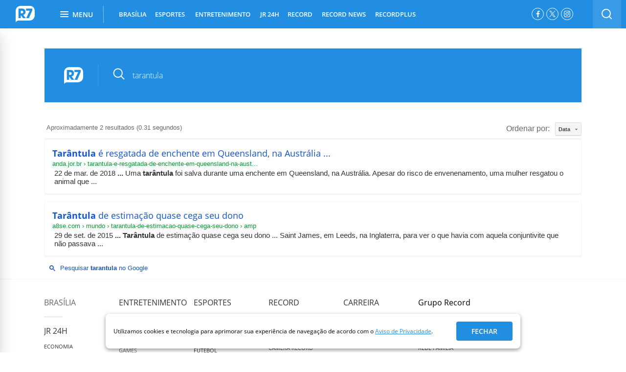

--- FILE ---
content_type: text/html; charset=UTF-8
request_url: https://syndicatedsearch.goog/cse_v2/ads?sjk=QMD7cjRPSi%2BtHu4Gj4shew%3D%3D&adsafe=high&cx=004434994716415441538%3Ajtto9b0nerq&fexp=20606%2C17301437%2C17301440%2C17301441%2C17301266%2C72717107&client=google-coop&q=tarantula&r=m&hl=pt-BR&ivt=0&type=0&oe=UTF-8&ie=UTF-8&format=p4&ad=p4&nocache=7831768372647236&num=0&output=uds_ads_only&source=gcsc&v=3&bsl=10&pac=0&u_his=2&u_tz=0&dt=1768372647250&u_w=1280&u_h=720&biw=1280&bih=720&psw=1280&psh=1285&frm=0&uio=-&drt=0&jsid=csa&jsv=842209568&rurl=https%3A%2F%2Fbusca.r7.com%2F%3Fq%3Dtarantula%23gsc.tab%3D0%26gsc.q%3Dtarantula%26gsc.page%3D1
body_size: 8343
content:
<!doctype html><html lang="pt-BR"> <head>    <meta content="NOINDEX, NOFOLLOW" name="ROBOTS"> <meta content="telephone=no" name="format-detection"> <meta content="origin" name="referrer"> <title>Anúncios Google</title>   </head> <body>  <div id="adBlock">    </div>  <script nonce="-XYMWZI3NCsGwY4gyb4a7Q">window.AFS_AD_REQUEST_RETURN_TIME_ = Date.now();window.IS_GOOGLE_AFS_IFRAME_ = true;(function(){window.ad_json={"caps":[{"n":"queryId","v":"pzlnab2TKb3lnboPw4eCsA4"},{"n":"isCse","v":"t"}],"bg":{"i":"https://www.google.com/js/bg/7jzQGioKFJ5OFJZYvSd075WpIyKymJ_Ea-uCOfrauhc.js","p":"gcnkxbVImFL9zTYySd7VZwCHjCiG7pVYZ0bia1Am0vB7NFJiQyyJadHYslfvaXQuf+UjwU80Kx7evNhVAmL7v3dOkHpSngrp79go2wAinjglBp2I/5Tc4/I+DmK9t87vAoNW3z3dGWPbPhY3cQGYvlVBkCDeFmuspwHj5JFxMouYSMguTqGU2qF8PooTysIDRay/HdIS/dHE3A1R5Qhj6TwzkQvc94hJl6YvnUm3jMBd6WKfaIpcl7LBgu5+NxfTRkjWGhvyqPDTTrjYp7GxzXXprxorxokOaXMF6od9VVnb/dbDA9DKchtRwizVkYVIFyuEtQS5g/sxEMmTLyv5Lx8ShSRV7/61i9A29yoTwt58Nq+zvaH2PkmDo2V11J90zeW36TdFlj3ydDP0BOCPUPrl1EwfDeJsRNmgsoqESv0k/AVftFlYBuhoJer/YoC2LH49xOADteUOhWu9cKsX5eZPfnEpeZxA+/h7Y+GJe07n6+B56GhDXCON9pcegsJua2nh2L1BzXcyTq1p4u2nLNvretGPhp7TLJeUDi66cOr4hhRmWa1pjyHWF7aQylCmv1JQT9x5D2aonQBKVkhJOfcKWQR2ISJf7DixLoO2s60rhQ1LE1Nc/xfTLKMCMYLwG52JRAGqsIfYw1eTZQ1aA+pDSiVupUDOLrEclUWpThSPexagpc0JJHN9i1z5crHR+0gUmHgGBSA/Uv4xbJeO6OOoxFUY6sxOSpGQq9W/n3QG1bQ1u4BDBVSS8J4Czja8+haMdQgq3uYcMyo3buuI5pUK7NoyxB/QYFS/8N1HjI0McDyjm4Ism4wSmM/wnI1/NTejSPmtZh4quqV7sOfrzhPM7u1PH/tIVDd35MHH5au5M6OHDEdtBgT4rKrBX2XsrNdoaHObmmSq6lqvJyR1VDvAoS3CkrpMpO0/lv1W1WLASsvmRYChUC8xqd4V06AYbUa+odgYp4B0QBBetzpS6VaZ93EHlvls+ibZs8NDzaPRXWuuObwcy+YSRJyU1T8NuhXvSx7cskVKnAFkhtsVdAO6hhpW/g4h4xtYelwGfQesKusTL+QciGkoR/OUs/javkb1UZ9TMmsRmWtJKKlmtgg7BfrDa6Kw42en5KUfsCek4ePjbBMRNSCX9KxtQN199zlw0OLwgJXp3eJ7FC4q1THD9xcup7JIW0wZJz5hQPLsnuV96NhVholDe12XatXBePJaqNPUoTC/jvCfkvMedbC4Z5L6n9chTcORTW07qEv4Ao24Ea2myoMkKRks9MgJGj8+1G0bC8PZvlvSKJNCPXOnju1i5MxQoizDTHs04aGsnC5wVbHRyFJpJAmpLU0rvFK7elnSyOJaV+OqBxdOwsG6/m3lIcbHIuQtf74FO1t6IKWLV1sbxlgfPjq5UNN+YahmKrk1i16M78HHR+fg5F2QZrg6ZWozMUELWTEcNSDTl/6z5Kb7Ap5bN06oW5x/Kg8eGouE0qK1NvhsHVU98tyhBtiA6M5HgG3jBsjq6nWcXHXadt77W0d6Xov3qSejczbnp+xYE3vR9f4XQ6mZ/23uIpsj0ZL5Keyva6feYlnH2ZLN6fpxi3HqrWsma49qzh/ll90YZegIoHonvqwnK6ujpwU/WLQJEaDHdXmDVbPa+8EX2sB/67sgp/Z1ldWyu8Tc+wYWsCOQkx6I9KmbQCjm1QzBjF/GrMc/qPR7HDUVYSZFxX9lIq++dU35ORPIrLEI5q/IL9EIvMOjgssC3q9WnaXpax22W33+JcEXOpl7/DE0hqawpNPgUd4wnsAIfiND+7xbGeEIWIFN6U3glXkqOkWjtdJZ+QcafAnbZKih+noBmA9cdZV29OF0F6Ruc/[base64]/[base64]/bukxBrghcq+tpODJAUsm4wSM5HKRkQQPwfgEnB+1aC2m/pULVyzVl4kZP7za8Y9QSDmQaRYGRcMJ650n4DN3h3y+5bu27/K7TqB181wOo0yHg9qkwMDT4vY9iOowpU8P1hhLj8koL0Nar8zXLon62GDKERTkznqBAuaQod0iVoqWcXFBOzj/CmUoXAG4mIjGB4vlRSyO2RSohvgccHqY8jGOqvinyHFVQCGOFIGDQJvfRbKKlWPQNqute7pkuq8Sh8ce68BgiYlDYiOt2Eg5mvEkOFZV8TwxmI5IjjNq1MshFZzcZyYMB8Wfwkkai4JBO8oZLfkP/hiHUCAwORdbo/w2QECD5DOYNXmZvAOSEtKTZBqr3oqlcvIcqJ5nBqRQpu7VBvlpyUoEi0lrp93iuGO2tz84beyvoVNNGMGluDqiu8HlgGIhnn/cyBsrJRa9lG1rFXx/t5Zy7LtGpq/Vha5B0wGOR9qiIoiEBPsLZb9xmhSBsHojkjhb1seSRqHgbWmLdZcfY4hi+nWXiYIORY55Je4i0nI7jHE8Wwwny/G/ptS0L5ZpUC3navScGQtym/[base64]/7RAHk/BWdC4avnUBeumOhH5+avMAEnfM9tOmIkjNuAub24IARn0c/zI3n0u/qAZ2MCLuL37gHf+N2D0luOShNTEOZrWq3zpj/4bzBPDwHH9rA31ZcHKYmz7wTnDpOj8BzDnC02wwjFsIh0ArAQPT4XSnStoEKeqcM0xZB/7257FggVSIADdtbZ1B0DV0bqScpJZ8Idi28+5sWW6LklQPSvA9Ad5OyIG830+LIlAs8Qt4RDiQz6P4Dfyf5zTbvKI+4HqBrrnLdJXV7AMZCtsehDJQIFjSrPYbm6R0ByrWFgvZeFPt2G/AGegWHQj9ZEEDnXKtu0xb+42xjZgJzMB+jYouktMxM85opUGExQ/QbaaYLiUDM808mSeO0B2NJuiAnVPnOPMhwshoLsEtjQlVqIXCdSmZjsq27IyoAIF1C8waBnp42+iOPOLOJUuR5xOxXPhbpkktAcQPZ08aGCaBK/3zQFuOpJaxLKFd7v1bdLeJQws+RttQ4uyUpYMhctqq40hZXiYJqJ1mBFR9ob8HVNshW0vMTcCzn4WMsvfV7W9CNE2UCEkugZ9z8l4+abwNhsye/gFotFGz6kPb5DVueN0kiBzoeMxmg+mBJxdErWPu7CJCpvjL9zWOD4RaEnu7XI6xMsF96F/qY1Nsvb7ofJE4uPIP/tH/Jjb5xS5lJuDwbzztTwpltdAq5gdDlDQo9ukNZCWZG86kWIu5OhXx8J7hRwT/dX9dzW1Xy9EASuamXNl0lGSSWPvKbXVYIesSdJIACs0pKRTS6uEnM4MQXA1xxQyXG3ySWUvZmcIFEPIpI2FZQYVB21/mdE/FyODyJm4Z0EmW3A50SliOD5wLD2W4Xr1wFQFoIFCkFxfov7caPJvPbJJ2aG0Rz4i5uEk0XjMOBCUBiopjPNjkMBBw4IiGG3cRCTldKLy9cHC7UJU8G6miwq2CynoHvqVEWETQBXqxggMjGm1ocRPj1U7L6DFWmbdOq7I5/28tA5jH8V4s5hcOtzv0u1J99c7TCiMFl+A0vjZMDSYGwtiWyCg42PrfSrRjeU8sWwAKUqZs1RAEMSV6DoY0tPV0EDJd9Dktkgewdiaos5n40ZckqxCvlhiGXnG3ZUXkTee7+rizNrnvTkgyagsooDLJhfPO3Cpwg/VaWBi3I+XqAdRCQxn8ur8v/pd/8xjazotIEGdeSuBq7UUwpapNsWZ6hT2LLwruznO9LdcJtNY54dBP4ALJQu/EVHOvxCJLB3PoFqhNhu5fi+DE+anLad8c4nqY0YJnHPP7AcRl51vysMlb/uWsK6anUn1k+58WXKYFowaOL5hLBxlpXA4vzzpW2TOxVWBttbtEWeZeSsayNQLl32v90eblkB+Hb+iumVXaMAJg0Zz6IctErtCBf+TLL4haLzPcIfTEfiTbS9KbPZCAnZqaWoqKR2VDA8dOoQeaHZbeGHSGw/tIX5hfS10OvN3gja09hbXIfA9raAFHLWJigcBmGWUTmfUUZGisMM9gzT+1evGZU6nvONhiy4ny2s7ZIY+PVIeXdIV33J7puzcsnWEqlh6pJ6KHaOrjgJhNwzK/KeFvsnWlYJreB/O3HebwJal2vRoo+EYXSji3O5OLrvWYV8ZSdYmvVW6IyzQc8TGRNX21ngL6CGA3rEf4FjYNTB8z0b8z4PrtTaOvb8hjGkehBoFHE9ZbR+CKwossB8jlmMMdSv2ETO0Vy7mlTUkLvr8/Cidg7YKAdA4LPHdAPWQzMGakofGE2vG0W5qTg3EtVHQkdxeSdSvueAs1eV3GvU+HeX1siW6oSuBI5kjNCadfD45rbxiKEbv9H268g15/lv0hCiJeP8oorgCz4tYUhB4W3qdYvvGvT8xFzWBA5zyiDZP5tqAD/GUQ8VCa599LMt6ArAit2LTEZTqvI5FrxAUJ1OXKFZoH3AAu7dqCO0w/bW5KX1Vh5IIBYRPWAEQobMNfcd4eALH1trj2kdFOxXNk5WaBLdQ7BoYtzQ84t6i0krXFsjlegmHndQuJyIBr7ER3K0u/Oz0UYTFP1AhuZJdkWtWbqo6b6sBUy/4cnKPR04CAltKpIC6n4hILscp4iS2JJ4gPo1ADNmzZ+jlk+eZ4YPwjDFxrVtP6yORVrRruRi/mToWeSEaBzOLf+FRSAvlF0EphGkhF/RztngUmQPncThThfPk8P4QDVeE0thWDeH/rl7saZP+NorenTsn3MMgAbYd8V3IxsH7xQiDAWdGExyOK79dLxGoiXXlusc0rj9u34hzYGS/USiuCxVwmmed6mhTJf7A10ySwGI/2mFhhK21V5WibCXo0FSVEpofxJBzfdrhwoMWT0cC1TNgZQRbCps72l21qXAX/zMY0oX4QGqPg20fwjLLSA8BPJXG9t7JuwAI1E8vPvEZmttyVMx+970tPMAvWWfvmNF06P62nle4EbNSUQcr90CtxR5sA8joJfoMU2pTMMGfjHfkSkdLt1lU6r7efL50C1UxiRUKK8BEMkhZPsOEfJi/GgtqPgVFRBi0I78o9hlFYarV/4B87BNHmGt+lBDrfjntc8FQwRrGYh47+1g+XQEYfXMzp+UD3CHjIAH0ydJisv7/zcuD8sY5szvhDrlLgo9mvwQFDlLzjY7J426UONnz9J6GaXBNCQbywfY04DKudC294YjYXwzqEjbWg+n4P5XsawpbwhgWVXCpqiIxZ9qmqRS9GOZU/5YRbXUN4v5om7x7Dtq7MmflrmR0Wk2UQS5MXLG1hwFPCaZhcUv+BGE/[base64]/SzobtOa2zLZN/BQGwQaKVSKI6qYqxClO3Up/zVb/aP2NnmKXgBgaORl9ssMGsJg0ishGXsy86IvPyxCfD65wW0LDXsn/MQLJ8zWNw2IRNHjqd6RwnSJPUA+uNmQrWxJPkdSw/IiFIXDChqMmhQYy1YtvuOWnkccyrFPsRuX9ubrfu1qTobl3iGVhaeee0SAYIal9pkDM1XQ5+6FP+TUPbABBWZHDVXgUo7vOy5iTCaAkQMiZd3xjJ9Mt3jhC7awbv1x8eExA86AbUhFML8pCdalSLSONdipPC7hdhJBkdH/DSLudV2EgqKleTPkk6w6ObhypMx+Mb5r1Kqk5FT6OFDllnt2On7l/yvsDCXmuJjK/NWy4yFDKahDiwOF28qD6e3aZ/Xs+xVcXqKOHXQmKatoPErjxnhZK8gwTGW1ht8Ro2cvhq+0PtoCCsXn9rIdOgP3XaCkU0tb2lBmSn0UOPwf/HOC5gWcLzsfr2OHAyFE/hpsytqKQbTtWUI/+fhgVMNKP9DTK4Q+5kOGoZOBq+sn1+PZPpk8uUzXJHP8VVpoYxcVDjMtio1XShOoCJ1maoimUhiue6iQ0qCm3S+kokbdu9qqiuzBdKZtew/EYHqSXEkhFVR5iffsy5TBFvqNEdh4irDZlo3m9b2RPzc1Zvv5wKB2SmiBzISZiUw+LFbGemSU3kaZ1vOYbA8b6Dzb4Ndn28qJhInJuvNSb/6ltf7V+5uF6dm0LJz52yJzIAbXL+aXV4tGhHuCdWFhsWatiBNo4YeC7UgOvrdsEIEDLUwvN8BnkLJOsoO9PBMM5cozE/lAcxin27jz0bryQcQE3PcqBugB0RXWYSgUtL7mE31iZihaLNlepBqEe36GyF4yJSngsljY+0TimHU0xUUmyVMWwz6P17IS3unANIZrt61Q+jg652626AmieTy6HCd5UxV8PQ2s/RRUwVTbhdh31pFRHKSCUEumJJLx2uFtgG+eOMcDJI//7Bcp0varaRzmW5yRm27/[base64]/JFbT7OwcXIawz+ABdnDlzRcLwFUTQ9oqpXtRyh2sPPiO9dNeNmDLePyrHmMjFpQRByeJdro5/QWIHvkroHTSZ2/5cne8A+gNcnwlOGtZQT0XA+aPLuJWaXYoBbxlwNqUctjqGMcGq+4F2E/ShiVLNXlzhbqc8bpVyMAfKkF9GBlrnK9JcZPQF6gvIufjKnshevGoOJnwqEPfjoAXvdZJ824V8nXKWSVJ44y0a6tGGjmhnkBnlMkbo5aNNVzjmMMQgqTvMdZ+j9e1UM8oieIf6TOkCWrwbl/YpnkxBAdAj4pCXNNtYoVDMH6kxFDvufVIbF6/1gtyE1SryB1cxQ9Jgi/FIk5YnDrzNTVb4U0wyu/[base64]/kt6Peu5/elNZEzgsUEc+mrEZ7odGhI95SiCw42YD0z6KWxVLiYxVgWZemsX7BGBk6nYsY/I/HfiQY4I8LYNMU4GMa1FZvergalemWA7yQUq+AmMxeQkbKkQaoYPNh/F7IOwhWOIV9+cmBgzsB65m1E0XfHcU+iGqcw4dxRtk+SOdCTogHeaQamt9Q5SdXbl3llxFrXIdx9iYU9SCdMV+OUr3H6vLSrn90lTDvWDeGKXYNl03ACYdLy/xLhWmTICxr2hIDnIIVO9VY1FrDTe+HWDt3DrPLXOj22+NLziX+jaOFIVKarInsxHsBwMhFz8H/FeUb0iMTlr2kHufpu/7NTEbUGTeiZiL9HCImcZ/HJ5aiV0CzWu27APScxKVDFgiUgOo/RcPo6bFjA/IW4TdBBirFuqHNozzvdktT3A1bnSYUXHoVsP+JJYkbchs7XgNYFl6G+NQWDDsZIEcSsv8JIXhfM8WJobeRGViY09JHlBj8XFLuJQH3Viz5bDXk/LSsoDLfsyCyxXiyQvOjYO9ex6hjjMyxrmAkl5avUXkeb2h5N7qCJV8ZFoDbOIhxBA2RpkdL0mreD+ro2n5bGAArGCH4uL7eAbzzucayLO4H0+A0yPSKnlywFFFqbK8KDx5roqe4DZHWZ/NP7D2LXBTvI1K1LOzTilWcYIP5/zddmpOUhFEC0bfdgYloyukqJPRcJPwP95jIjMzPuSRaZFT0g+ubHEfQtYanQYx2vJzU2xf734zEFf92J2j2rxxle5t7t618rUPFKWBxvlzPl2W84xKo49C+KFULUEra63MseFoEf7z/DnAhqt82An/F8dDbSOGqrCTNMDh9fQ9Vg72sNdDH1P4/G1/qLSlefS8QLK0SAv2s0zNS2X54HMdKapKDeFo2ltv3IabmaEyzU0lyfLRI6+dH5s1V8iW8+KEexQtJAKEVwyZu7De0rTBwlB6Ycyz9yVH7AALA3Z2tzB4QEIPFGoMbSaMr/CxRWZyLW2zOgxJcVoknYx3O4gnMAJKMPUcMb7d1LGdhu9c63yOZQlHhAMwSgLa9sQMy94fa/2cHIWoCjRjsVsAJQetv6mEulO9POZcURrSLtVfvATRapGKiYkp1zHUKXB9kWhl1CGTGjrib/QREG9wO9oQAb35Szr2H/Ns9iR5+dQkdWWV/D+QNnKnqdC5/b/G+8cCGLWxYBT2G0bM9Si/6FSs2Td0oQ8KsWWaExQML9pgkZKxGBAjdjinP6CS9iKntFXdm5xM/IbXPQcyhVyKY2WvmlPXRqxgqckukhcAZwyRUE6JaKxk1JWUTx9Q2sAAqUm376nk0G3E5KvQWhbe2Wx1XK/B5YKypMiH2avf4FvM7RCJ6eyyy2eT4cmi23aEkMXSpbStLsIN/NqT1arqive+Ngkp12hKgpCj0GWTvZdQOhAnsSinnmLCajnL+Ce/A+05+84a/csj0SieE3iIlToXVOeKuGAS3veuP7QNubs8hvL+ZHoPD3FgYljBHdxl79OZ3Qw9ELZS5hHif5lR15yoybW6a2u4QW6D3VM/bjaSuIu0KdILuPH5CwpegiJfM2w7fExXq4vV+ZfETegCwaBB2SgTZdjPzMMPk8HXTEZg/JrrDhx5LBcMFKUFmH8GSycf+UfDiAw4EsjaQ5AfvvIKr5l3MQb8hOqya2VDLieAoOZUIXmxQMfXy3pBiBqPEmETeBFwE5h0jP8VSVE17ehckjndBJamMOCKjmG23Kx7prWfemsNSPyqd0z0MWef325F1yqZ4BH/pQgQ4aWbYYZvGNJSiWwjEmjCF0eHzbUmQp3MQHx2vcPy800roKkstHdsiayLu8Vb7A9LnzvmRukxO2Vdz/0poIjEOp8i1oxL5aAg5Zy/zBI1Ho8NU7OpTo8M7pOkDXHD1OtoH89o4yvR/sB9Gt+KINistKlv3P3E1kzS9XAhJQtlAkXdTxUr45s493CatDwkQBSgPD9YHaJfAUgxw0cBJniC1SIfAsVealmujuxWPzaIteoLkoziRy3Rdb0981dOkKidZezgfV1YB2YCfnXzXgacVuk4xXkyaES3GhdR/lIceHxRcyn50M+B9jLOeGJ5Xde7oyl+WQEOgGRLxs81ZrfgsqZTBke1hWXICbtQnuqkhzBzY+tSmdye5kRa53oR4HO"},"gd":{"ff":{"fd":"swap","eiell":true,"pcsbs":"44","pcsbp":"8","esb":true},"cd":{"pid":"google-coop","eawp":"partner-pub-6423275293758204","qi":"pzlnab2TKb3lnboPw4eCsA4"},"pc":{},"dc":{"d":true}}};})();</script> <script src="/adsense/search/async-ads.js?pac=0" type="text/javascript" nonce="-XYMWZI3NCsGwY4gyb4a7Q"></script>  </body> </html>

--- FILE ---
content_type: application/javascript; charset=utf-8
request_url: https://t.seedtag.com/t/4680-0330-01.js
body_size: 17285
content:

    window._seedtagq = window._seedtagq || []
    window._seedtagq.push(["_setId", "4680-0330-01"])
    window._seedtagq.push(["_setPublisher", {"i":"59d1eb723cb8c60700090a30","n":"r7.com","c":"Arts & Entertainment","u":"active","o":"BR","f":{"r":{"e":true,"v":null}},"b":"/*if (!window._seedtag.styleDone) {\nwindow._seedtag.styleDone = true\nvar style = document.createElement('style')\nstyle.innerHTML = 'div.st-adunit.st-show.st-reset {z-index: 1 !important}';\ndocument.body.appendChild(style);\nvar closeInterval = setInterval(function () {  \n  var x = document.querySelector(\"#google_ads_iframe_\\\\/7542\\\\/r7entretenimento\\\\/internas_2__container__\")\n  if ( x ) {\n          var adunit = document.querySelector(\"div.gallery-current-picture img\").previousElementSibling\n          adunit.remove()                      \n clearInterval(closeInterval)\n        }\n}, 500)\n}\nreturn \"\";\n*/\n\n\n\n\n\n\n\n\n\n\n\n\n","e":".st-placement .st-adunit {\n\tz-index: 2 !important;\n}","eh":"if (event.name === 'ad-insert' && event.adUnitName === 'inScreen') {\ndocument.querySelector(\".r7ad-mobile-fixed\").remove()\n}\nif (event.name === 'ad-insert' && event.adUnitType === 'inArticle') {\n    console.log(\"Seedtag: style 01!\");\n    document.querySelector(\"div.toolkit-ad-shell\").style.setProperty('width', (screen.width >= 600 ?'650px' : '350px'), 'important');\n    document.querySelector(\"#article-ad\").style.setProperty('width', (screen.width >= 600 ?'600px' : '300px'), 'important');\n    document.querySelector(\"#article-ad\").style.display = \"none\";\n    //document.querySelectorAll(\"#article-ad\").style.setProperty('width', (screen.width >= 600 ?'600px' : '300px'), 'important');\n    //document.querySelector(\"#article-ad\").style.setProperty('display', 'none', 'important');\n}\n\nif (event.name === 'ad-insert' || event.name === \"ad-view\") {\n        document.querySelectorAll('.x-to-close').forEach(function(e) {\n      e.style.setProperty('z-index', '2147483647', 'important')\n      console.log('X button z-index fixed - Seedtag 003')\n    });\n}","bl":[{"n":"blockpubli","v":"*noticias.r7.com/saude/pele-lisinha-serum-reduz-em-40-as-linhas-de-expressao-nas-primeiras-4-semanas-de-uso-05042023"},{"n":"blockpubli2","v":"*recordtv.r7.com/topchef-brasil-4/saiba-qual-remedio-e-o-mais-adequado-para-seu-tipo-dedor-na-barriga-26072023"},{"n":"blockpubli3","v":"*recordtv.r7.com/topchef-brasil-4/queijo-como-dar-um-toque-especial-nas-suas-receitas-31072023"},{"n":"blockpubli4","v":"*entretenimento.r7.com/musica/show-de-andrea-bocelli-em-belo-horizonte-ingressos-comecam-a-ser-vendidos-nesta-terca-15-14082023"},{"n":"blockpubli5","v":"*noticias.r7.com/tim-5g"},{"n":"blockpubli6","v":"*vivaavida.r7.com/viagens/faro-de-ofertas"},{"n":"blockpubli7","v":"*vivaavida.r7.com/influenciadoras-realizam-compensacao-de-carbono-com-o-plantio-de-arvores-nativas-em-parceria-com-tio-nacho-brasil-29022024?google_preview=mKC7FFAtGlkY5uKHrwYw5v68tgaIAYCAgODtwNuO_AE"},{"n":"blockpubli8","v":"*vivaavida.r7.com/influenciadoras-realizam-compensacao-de-carbono-com-o-plantio-de-arvores-nativas-em-parceria-com-tio-nacho-brasil-29022024"},{"n":"blockpubli9","v":"*virtz.r7.com/so-noticia-boa/lojas-da-tim-se-tornam-pontos-de-conexao-para-mulheres-em-risco-12032024"},{"n":"blockpubli10","v":"*vivaavida.r7.com/viagens/faro-de-ofertas/faro-de-ofertas-maior-live-de-viagens-do-brasil-estreia-neste-sabado-23-no-portal-r7-19032024"},{"n":"blockpubli11","v":"*vivaavida.r7.com/viagens"},{"n":"blockpubli12","v":"*vivaavida.r7.com/viagens/faro-de-ofertas/o-que-fazer-em-porto-seguro-conheca-as-melhores-praias-e-passeios-para-voce-curtir-em-2024-20032024"},{"n":"blockpubli13","v":"*vivaavida.r7.com/viagens/faro-de-ofertas/faro-de-ofertas-maior-live-de-viagens-do-brasil-estreia-hoje-no-portal-r7-23032024"},{"n":"blockpubli14","v":"*vivaavida.r7.com/viagens/faro-de-ofertas/pacotes-promocionais-para-porto-seguro-ba-e-argentina-confira-o-que-foi-destaque-na-superlive-faro-de-ofertas-24032024"},{"n":"blockpubli15","v":"*entretenimento.r7.com/cinema/xogum-uma-viagem-epica-a-historia-do-japao-22032024"},{"n":"blockpubli16","v":"*vivaavida.r7.com/bem-estar/hidratacao-beber-bastante-liquido-e-o-segredo-para-tratar-os-sintomas-da-dengue-26032024"},{"n":"blockpubli17","v":"*vivaavida.r7.com/bem-estar/como-aumentar-a-imunidade-veja-10-dicas-que-vao-ajudar-a-fortalecer-seu-sistema-imunologico-28032024"},{"n":"blockpubli18","v":"*entretenimento.r7.com/vivaavida/tixan-ype-de-cara-nova-o-que-ha-de-diferente-17052024/"},{"n":"blockpubli19","v":"*estudio.r7.com/sorriso-saudavel-futuro-brilhante-conheca-a-iniciativa-que-leva-saude-bucal-gratuita-para-mais-de-1-bilhao-de-criancas-no-mundo-24052024"},{"n":"blockpubli20","v":"*estudio.r7.com/mais-de-5-milhoes-de-brasileiros-sofrem-com-problemas-relacionados-a-carie-22052024"},{"n":"blockpubli21","v":"*entretenimento.r7.com/vivaavida/menopausa-projeto-e-tecnologia-buscam-melhorar-a-qualidade-de-vida-das-mulheres-18062024"},{"n":"blockpubli22","v":"*record.r7.com/a-grande-conquista-2/patrocinada/descontaco-do-mercado-livre-70-off-e-18x-sem-juros-no-cartao-so-ate-este-domingo-14-12072024/"},{"n":"blockpubli23","v":"*noticias.r7.com/economia/patrocinada/como-transferir-dinheiro-da-europa-para-o-brasil-com-pix-veja-dica-especial-20082024/"},{"n":"blockpubli24","v":"*noticias.r7.com/economia/patrocinada1/conheca-uma-forma-competitiva-e-sustentavel-de-negocio-leia-o-texto-e-saiba-mais-26082024/"},{"n":"blockpubli25","v":"*noticias.r7.com/renda-extra/patrocinada/plusdin/"},{"n":"blockpubli26","v":"*entretenimento.r7.com/vivaavida/area-de-mulher/glam-metals-eudora-conheca-a-nova-edicao-limitada-de-make-que-tem-particulas-de-ouro-24k-07092024/"},{"n":"blockpubli27","v":"*entretenimento.r7.com/vivaavida/area-de-mulher/patrocinada/glam-metals-eudora-conheca-a-nova-edicao-limitada-de-make-que-tem-particulas-de-ouro-24k-09092024/"},{"n":"blockpubli28","v":"*record.r7.com/a-fazenda-16/betano/betano-palpites-quem-sera-o-primeiro-fazendeiro-de-a-fazenda-16-18092024/"},{"n":"blockpubli29","v":"*record.r7.com/acerte-ou-caia/encontre-o-cartao-ideal-com-a-ajuda-do-plusdin-23092024/?token=56"},{"n":"blockpubli30","v":"*noticias.r7.com/renda-extra/patrocinada/plusdin/saiba-como-e-cobrado-o-iof-nas-operacoes-com-cartao-de-credito-13092024/"},{"n":"blockpubly","v":"*noticias.r7.com/renda-extra/patrocinada/plusdin/recomendador-plusdin-encontre-o-cartao-de-credito-ideal-para-voce-03092024/"},{"n":"blockpubly2","v":"*noticias.r7.com/renda-extra/patrocinada/plusdin/cartao-de-credito-veja-6-dicas-de-como-nao-cair-na-armadilha-dos-juros-rotativos-30082024/"},{"n":"blockpubli35","v":"*record.r7.com/acerte-ou-caia/encontre-o-cartao-ideal-com-a-ajuda-do-plusdin-23092024/"},{"n":"blockpubli36","v":"*entretenimento.r7.com/vivaavida/patrocinada-2/"},{"n":"blockpubli37","v":"*entretenimento.r7.com/vivaavida/patrocinada-2/conheca-a-nova-versao-da-margarina-mais-escolhida-pelo-norte-e-nordeste-02102024/"},{"n":"blockpubli38","v":"*record.r7.com/acerte-ou-caia/encontre-o-cartao-ideal-para-voce-com-a-ajuda-do-plusdin-26082024/"},{"n":"blockpubli39","v":"*record.r7.com/acerte-ou-caia/encontre-o-cartao-ideal-para-voce-com-a-ajuda-do-plusdin-02092024/"},{"n":"blockpubli40","v":"record.r7.com/acerte-ou-caia/encontre-o-cartao-ideal-para-voce-com-a-ajuda-do-plusdin-09092024/"},{"n":"blockpubli41","v":"*record.r7.com/acerte-ou-caia/encontre-o-cartao-ideal-com-a-ajuda-do-plusdin-16092024/"},{"n":"blockpubli42","v":"*record.r7.com/acerte-ou-caia/encontre-o-cartao-ideal-com-a-ajuda-do-plusdin-30092024/"},{"n":"blockpubli43","v":"*record.r7.com/acerte-ou-caia/encontre-o-cartao-ideal-com-a-ajuda-do-plusdin-07102024/"},{"n":"block44","v":"*record.r7.com/a-fazenda-16/betano/"},{"n":"block45","v":"*record.r7.com/a-fazenda-16/betano/enquete-betano-quem-sera-o-novo-fazendeiro-de-a-fazenda-16-palpite-25092024/"},{"n":"block46","v":"*record.r7.com/a-fazenda-16/betano/confira-a-dinamica-e-o-gabarito-da-prova-do-fazendeiro-de-betano-25092024/"},{"n":"block47","v":"*record.r7.com/a-fazenda-16/betano/enquete-betano-quem-sera-o-novo-fazendeiro-de-a-fazenda-16-palpite-02102024/"},{"n":"block48","v":"*record.r7.com/a-fazenda-16/betano/enquete-betano-quem-sera-o-novo-fazendeiro-de-a-fazenda-16-palpite-09102024/"},{"n":"block49","v":"*noticias.r7.com/economia/patrocinada1/descubra-por-que-vale-a-pena-fazer-parte-de-uma-cooperativa-de-credito-17102024/"},{"n":"block50","v":"*noticias.r7.com/saude/patrocinada-2/outubro-rosa-2024-tudo-sobre-prevencao-e-deteccao-precoce-do-cancer-de-mama-e-do-colo-do-utero-23102024/"},{"n":"block51","v":"*entretenimento.r7.com/vivaavida/area-de-mulher/outubro-rosa-saiba-como-se-prevenir-contra-o-cancer-de-mama-25102024/"},{"n":"block52","v":"*noticias.r7.com/agronegocios/senar-play/"},{"n":"block53","v":"*noticias.r7.com/agronegocios/senar-play/drones-ia-e-mais-transforme-o-campo-com-tecnologia-de-ponta-25102024/"},{"n":"block54","v":"*noticias.r7.com/saude/patrocinada-3/tem-10-minutinhos-aprenda-a-eliminar-de-vez-os-focos-do-mosquito-da-dengue-chikungunya-e-zika-30102024/"},{"n":"block55","v":"*noticias.r7.com/economia/atacadao-inaugura-loja-no-recife-e-chega-a-25-unidades-em-pernambuco-07112024/"},{"n":"block56","v":"*entretenimento.r7.com/vivaavida/produto-caca-e-mata-ate-os-mosquitos-escondidos-com-nova-tecnologia-13112024/"},{"n":"block57","v":"*entretenimento.r7.com/vivaavida/voce-sabia-que-o-dia-mundial-contra-os-mosquitos-e-comemorado-no-dia-20-de-agosto-22112024/"},{"n":"block58","v":"*entretenimento.r7.com/vivaavida/facilite-a-faxina-e-desfrute-a-vida-sem-preocupacoes-27112024/"},{"n":"block59","v":"*noticias.r7.com/sao-paulo/caixa-cultural-sao-paulo-celebra-35-anos-29112024/"},{"n":"block60","v":"*r7.com/estudio/entretenimento/moderna-fabrica-da-aurora-produz-nova-linha-de-empanados-10122024/"},{"n":"block61","v":"*entretenimento.r7.com/vivaavida/ligue-180-campanha-feminicidio-zero-alerta-para-a-necessidade-de-denunciar-violencia-domestica-12122024/"},{"n":"block62","v":"*noticias.r7.com/saude/xo-dengue-tudo-sobre-sintomas-prevencao-e-vacina-contra-a-doenca-16122024/"},{"n":"block63","v":"*noticias.r7.com/economia/entenda-por-que-a-petrobras-e-lider-na-transicao-energetica-justa-17122024/"},{"n":"block64","v":"*noticias.r7.com/saude/mantenha-sua-caderneta-de-vacinacao-sempre-atualizada-20122024/"},{"n":"block65","v":"*noticias.r7.com/saude/brasil-em-alerta-apos-registrar-mais-de-48-mil-casos-de-dengue-em-2025-fique-atento-e-saiba-como-se-15012025/"},{"n":"block66","v":"*noticias.r7.com/brasilia/cau-lab-conheca-o-programa-que-transforma-ideias-de-arquitetura-e-urbanismo-em-negocios-de-sucesso-15012025/"},{"n":"block67","v":"*noticias.r7.com/economia/de-iphones-a-cruzeiros-incriveis-saiba-como-realizar-sonhos-com-a-offy-23012025/"},{"n":"block68","v":"*noticias.r7.com/saude/saiba-como-eliminar-os-criadouros-do-mosquito-da-dengue-zika-e-chikungunya-11022025/"},{"n":"block69","v":"*r7.com/tudo-do-r7/sua-idade-seu-desconto-oticas-carol-tem-desconto-em-armacao-de-grau-com-base-em-sua-idade-14022025/"},{"n":"block70","v":"*noticias.r7.com/saude/campanha-foca-na-prevencao-ao-hiv-sifilis-e-outras-ists-28022025/delete"},{"n":"block71","v":"*esportes.r7.com/futebol/confira-como-foi-a-festa-do-campeao-do-paranaense-2025-28032025/"},{"n":"block72","v":"*r7.com/termos/"},{"n":"block73","v":"*r7.com/termos/aviso-de-privacidade-29012025/"},{"n":"block74","v":"*esportes.r7.com/futebol/inedito-jogadoras-do-corinthians-colorem-o-cabelo-para-classico-contra-o-palmeiras-veja-resultado-14042025/"},{"n":"block75","v":"*noticias.r7.com/economia/passageiros-ainda-podem-solicitar-reembolso-de-bilhetes-e-vouchers-nao-utilizados-junto-a-alitalia-23052025/"},{"n":"block76","v":"*noticias.r7.com/economia/renda-dos-engenheiros-e-agronomos-e-superior-a-media-nacional-aponta-pesquisa-29052025/"},{"n":"block77","v":"*noticias.r7.com/educacao/saiba-como-o-enem-pode-transformar-sua-vida-03062025/"},{"n":"block78","v":"*entretenimento.r7.com/vivaavida/viagens/promocao-da-oticas-carol-leva-voce-para-um-dos-mirantes-mais-incriveis-do-brasil-10062025"},{"n":"block79","v":"*esportes.r7.com/futebol/campeonato-brasileiro-serie-a/mercado-pago-oferece-r-50-em-meli-dolar-para-novos-clientes-durante-a-janela-de-transferencia-do-06062025"},{"n":"block80","v":"*entretenimento.r7.com/vivaavida/viagens/promocao-da-oticas-carol-leva-voce-para-um-dos-mirantes-mais-incriveis-do-brasil-10062025/"},{"n":"block81","v":"*entretenimento.r7.com/receitas/taste-sao-paulo-festival-2025-retorna-nesta-quinta-19-no-parque-villa-lobos-18062025/"},{"n":"block82","v":"*r7.com/tim-fun/ "},{"n":"block83","v":"*r7.com/tim-fun/esportes/"},{"n":"block84","v":"*noticias.r7.com/brasil-que-transforma-vidas/"},{"n":"block85","v":"*noticias.r7.com/saude/voce-pode-salvar-vidas-com-um-simples-gesto-08072025/"},{"n":"block86","v":"*entretenimento.r7.com/vivaavida/3-mitos-e-verdades-sobre-as-maquinas-lava-loucas-08072025/"},{"n":"block87","v":"*record.r7.com/paulo-o-apostolo/novidades/damasco-filipos-e-mais-veja-as-cidades-que-serao-mostradas-em-paulo-o-apostolo-02042025/"},{"n":"block88","v":"*noticias.r7.com/economia/por-que-o-consorcio-vale-a-pena-em-2025-16072025/"},{"n":"block89","v":"*noticias.r7.com/brasilia/sinal-amarelo-saiba-como-identificar-golpes-e-desconfiar-de-abordagens-criminosas-29072025/"},{"n":"block90","v":"*record.r7.com/hoje-em-dia/batalha-das-receitas-famosos-prepararam-pao-de-queijo-em-oito-minutos-30072025/"},{"n":"block91","v":"*noticias.r7.com/saude/ministerio-da-saude-realizou-a-maior-entrega-de-ambulancias-desde-2023-31072025/"},{"n":"block92","v":"*entretenimento.r7.com/vivaavida/prisma/vivendo-em-studio/voce-vive-sua-casa-ou-so-vive-limpando-ela-2-dicas-para-voce-aproveitar-de-vez-o-seu-lar-05082025/"},{"n":"block93","v":"*record.r7.com/hoje-em-dia/batalha-das-receitas-famosos-preparam-bolo-de-banana-em-dez-minutos-07082025/"},{"n":"block94","v":"*record.r7.com/hoje-em-dia/batalha-das-receitas-famosos-preparam-tortilla-espanhola-em-vinte-minutos-14082025/"},{"n":"block95","v":"*record.r7.com/hoje-em-dia/batalha-das-receitas-famosos-preparam-petit-gateau-em-vinte-minutos-20082025/"},{"n":"block96","v":"*noticias.r7.com/economia/atacadao-inaugura-loja-no-cambuci-e-reforca-presenca-na-capital-paulista-22082025/"},{"n":"block97","v":"*noticias.r7.com/educacao/goias-expande-escolas-do-futuro-e-integra-tecnologia-e-inovacao-as-redes-municipais-25082025/"},{"n":"block98","v":"*noticias.r7.com/educacao/protagonismo-de-goias-em-inteligencia-artificial-e-inovacao-e-destaque-internacional-26082025/"},{"n":"block99","v":"*noticias.r7.com/economia/agroamigo-chega-ao-norte-e-centro-oeste-com-r-1-bilhao-em-credito-rural-para-familias-rurais-de-09092025/"},{"n":"block100","v":"*noticias.r7.com/estudio/saiba-quem-sao-os-responsaveis-por-70-dos-alimentos-que-chegam-a-mesa-dos-brasileiros-25072025/#r7studio-sponsored-by"},{"n":"block101","v":"*record.r7.com/a-fazenda/a-fazenda-17/betano/enquete-betano-quem-sera-a-primeira-fazendeira-de-a-fazenda-17-palpite-agora-17092025/"},{"n":"block102","v":"*noticias.r7.com/economia/no-app-no-whatsapp-na-agencia-o-bb-esta-sempre-cuidando-do-que-importa-pra-voce-18092025/"},{"n":"blockpubli103","v":"*noticias.r7.com/brasilia/governo-brasileiro-encontra-solucoes-inovadoras-para-oferecer-melhorias-para-a-populacao-22092025/"},{"n":"block104","v":"*noticias.r7.com/brasilia/governo-brasileiro-cria-medidas-para-proteger-empregos-e-empresas-do-tarifaco-de-trump-24092025/"},{"n":"block105","v":"*noticias.r7.com/estudio/vitoria-e-superacao-conheca-a-historia-de-brasileiros-que-pararam-de-receber-o-bolsa-familia-25092025/"},{"n":"block106","v":"*noticias.r7.com/brasilia/confira-iniciativas-do-governo-brasileiro-para-diminuir-a-desigualdade-social-no-pais-26092025/"},{"n":"block107","v":"*noticias.r7.com/brasilia/brasil-tem-menor-taxa-de-desemprego-da-historia-e-sai-do-mapa-da-fome-29092025/"},{"n":"block108","v":"*entretenimento.r7.com/vivaavida/diario-secret/"},{"n":"block 109","v":"*noticias.r7.com/economia/no-app-no-whatsapp-na-agencia-o-bb-esta-sempre-cuidando-do-que-importa-pra-voce-18092025/ "},{"n":"block 110","v":"*noticias.r7.com/saude/doacao-de-orgaos-ministerio-da-saude-lanca-campanha-para-estimular-pratica-que-pode-salvar-vidas-08102025/"},{"n":"block_3110_","v":"*noticias.r7.com/estudio/como-um-aplicativo-de-mobilidade-urbana-gera-conexoes-reais-e-melhora-a-qualidade-de-vida-das-31102025/"},{"n":"block0311","v":"*noticias.r7.com/mobilidade"},{"n":"block0411","v":"*r7.com/termos/aviso-de-privacidade-04112025"},{"n":"block0411_","v":"*r7.com/termos/termos-e-condicoes-gerais-de-uso-do-r7-04112025"},{"n":"block0611","v":"*r7.com/termos/aviso-de-privacidade-04112025/"},{"n":"block0611_","v":"*r7.com/termos/termos-e-condicoes-gerais-de-uso-do-r7-04112025/"},{"n":"block1111","v":"*noticias.r7.com/saude/rede-dor/rede-dor-garante-100-de-energia-limpa-em-todos-os-seus-79-hospitais-11112025/"},{"n":"block2511","v":"*record.r7.com/record-emissoras/norte/record-belem/banco-da-amazonia-reforca-seu-compromisso-com-a-regiao-na-cop30-25112025/"},{"n":"block2711","v":"*noticias.r7.com/economia/bb-friday-aproveite-e-comece-a-colecionar-momentos-com-os-cartoes-bb-27112025/"},{"n":"block2811","v":"*noticias.r7.com/economia/banco-do-brasil/de-cupons-ao-parcelamento-de-compras-feitas-a-vista-7-vantagens-dos-cartoes-bb-28112025/"},{"n":"block2811_2","v":"*noticias.r7.com/economia/banco-do-brasil/descubra-como-o-ourocard-e-transforma-sua-experiencia-na-bb-friday-28112025/"},{"n":"block0112","v":"*noticias.r7.com/saude/pampers-vale-night/"},{"n":"block0212","v":"*noticias.r7.com/economia/brasil-joga-fora-quase-r-2-trilhoes-por-ano-por-causa-de-juros-altos-burocracia-e-infraestrutura-02122025/"},{"n":"block0412","v":"*noticias.r7.com/agronegocios/arroz-energia-que-une-o-brasil/aprenda-a-fazer-o-arroz-doce-cremoso-mais-gostoso-que-voce-ja-provou-04122025/"},{"n":"block0912","v":"*entretenimento.r7.com/vivaavida/cientistas-alemaes-desenvolvem-tecnologia-inovadora-para-reparacao-do-esmalte-dental-14122025/"},{"n":"block1012","v":"*entretenimento.r7.com/musica/estacao-verao-2026-de-praia-grande-sp-tem-ana-castela-thiaguinho-ivete-e-mais-confira-a-programacao-10122025/"},{"n":"block1612","v":"*record.r7.com/fala-brasil/para-tudo-e-vai-apostar-mega-da-virada-2025-pagara-premio-recorde-de-r-850-milhoes-16122025/"},{"n":"block1812","v":"*noticias.r7.com/brasilia/a-partir-de-2026-governo-do-brasil-isentara-do-imposto-de-renda-quem-ganha-ate-r-5-mil-18122025/"},{"n":"block2312","v":"*noticias.r7.com/economia/caixa/5-dicas-para-negociar-dividas-atrasadas-neste-fim-de-ano-23122025/"},{"n":"block2612","v":"*record.r7.com/hoje-em-dia/mega-da-virada-chega-ao-premio-recorde-estimado-em-r-1-bilhao-saiba-como-jogar-26122025/"},{"n":"block261202","v":"*noticias.r7.com/economia/imposto-de-renda-2026-o-que-muda-na-nova-tabela-e-como-isso-afeta-o-seu-bolso-22122025/"},{"n":"block1201","v":"*noticias.r7.com/economia/caixa/caixa-lanca-campanha-de-fim-de-ano-2025-com-foco-na-celebracao-das-conquistas-30122025/"},{"n":"block1301","v":"*noticias.r7.com/saude/pampers-vale-night/nova-campanha-vale-night-ressalta-as-noites-sequinhas-com-pampers-28112025/"},{"n":"block1401","v":"*noticias.r7.com/saude/pampers-vale-night/5-dicas-para-higienizar-bem-o-cordao-umbilical-do-seu-bebe-15122025/"},{"n":"block1501","v":"*noticias.r7.com/saude/pampers-vale-night/saiba-como-cuidar-da-pele-do-seu-bebe-17122025/"},{"n":"block1601","v":"*noticias.r7.com/saude/pampers-vale-night/saiba-como-identificar-se-o-seu-bebe-esta-com-gases-e-o-que-fazer-para-aliviar-os-sintomas-22122025/"},{"n":"block1701","v":"*noticias.r7.com/saude/pampers-vale-night/6-dicas-para-aliviar-as-dores-de-denticao-do-seu-bebe-29122025/"},{"n":"block1801","v":"*noticias.r7.com/saude/pampers-vale-night/saiba-o-que-fazer-quando-seu-bebe-estiver-com-soluco-30122025/"},{"n":"block1901","v":"*noticias.r7.com/saude/pampers-vale-night/veja-quais-sao-os-principais-beneficios-da-natacao-para-o-seu-filho-05012026/"}],"t":[{"n":"article","c":"article","on":"var getURL = window.location.href\n\n  var splittedURL = getURL.split('/')\n  blockedURL1 = \"menopausa-projeto-e-tecnologia-buscam-melhorar-a-qualidade-de-vida-das-mulheres-18062024\"\n  blockedURL2 = \"menopausa-projeto-e-tecnologia-buscam-melhorar-a-qualidade-de-vida-das-mulheres-19062024\"\n  var aux = false\n\n  splittedURL.forEach(function(e) {\n    if(e === \"tim-5g\" || e === blockedURL1 || e === blockedURL2) {\n      aux = true\n      console.log(e, aux)\n    }\n  })\n\n  if(aux == false) {\n    return document.querySelector('meta[property=\"og:type\"]') && document.querySelector('meta[property=\"og:type\"]').content === \"article\"\n  }","p":1,"in":false,"a":[{"i":"5f99f24cca1a3806009dab58","n":"standard_1","t":"inImage","e":"return document.querySelectorAll(\".toolkit-image-container__edges.edges img, .toolkit-gallery-vertical__image-container img, .image-wrapper .c-image\")[0]","a":20518481,"r":20,"d":false,"g":{"activeLocationExpression":{"simpleSelector":"","slidesLocator":"","comparator":"","referenceLocator":""},"nestedImageSelector":"","transitions":0,"overEagerLoading":0,"loop":true,"active":true,"startingSlideIndex":0},"as":[[600,150],[150,600],[1,1],[600,600],[300,116],[11,2],[930,180],[300,1050],[11,3],[580,400]],"p":["CED","CEV","CID","CN","OMV","CBV","PCED","PCOV","OMN","COV","PCID","PCBV","PCEV","PCN","CFD","PCFD"]},{"i":"5f99f27aa2830c0700fc4060","n":"standard_2","t":"inImage","e":"return greg.adunits(\".content .media_box img.croppable, .toolkit-image-container img.croppable, .toolkit-gallery-vertical__image-container img\")[1]\n\n","a":20518482,"r":20,"d":false,"g":{"activeLocationExpression":{"simpleSelector":"","slidesLocator":"","comparator":"","referenceLocator":""},"nestedImageSelector":"","transitions":0,"overEagerLoading":0,"loop":true,"active":true,"startingSlideIndex":0},"as":[[600,150],[150,600],[1,1],[600,600],[300,116],[11,2],[930,180],[300,1050],[11,3],[580,400]],"p":["CED","CEV","CID","CN","OMV","CBV","PCED","PCOV","OMN","COV","PCID","PCBV","PCEV","PCN","CFD","PCFD"]},{"i":"5f99f29aa2830c0700fc4061","n":"standard_3","t":"inImage","e":"return lib.gallery(\".content .media_box img.croppable, .toolkit-image-container img.croppable, .toolkit-gallery-vertical__image-container img\",2,0)\n","a":20518483,"r":20,"d":false,"g":{"activeLocationExpression":{"simpleSelector":"","slidesLocator":"","comparator":"","referenceLocator":""},"nestedImageSelector":"","transitions":0,"overEagerLoading":0,"loop":true,"active":true,"startingSlideIndex":0},"as":[[600,150],[150,600],[1,1],[600,600],[300,116],[11,2],[930,180],[300,1050],[11,3],[580,400]],"p":["CED","CEV","CID","CN","OMV","CBV","PCED","PCOV","OMN","COV","PCID","PCBV","PCEV","PCN","CFD","PCFD"]},{"i":"5f99f2f1fdca0b0700d6cdc3","n":"inScreen","t":"inScreen","e":"return document.body","a":20518485,"r":20,"d":true,"as":[[600,150]],"p":["CED","PCED"]},{"i":"60000eee5516e80600770045","n":"standard_4","t":"inImage","e":"/*var ifr =greg.adunits(\"#iframe-gallery\")[0]\nreturn ifr.contentDocument.querySelector(\".gallery\")*/\n//return greg.adunits(\".swiper-wrapper\")[0]\nreturn greg.adunits('.toolkit-gallery-vertical__image-container img')[3]","a":20885303,"r":20,"d":false,"g":{"activeLocationExpression":{"simpleSelector":"return document.querySelector(\".swiper-slide-active\")","slidesLocator":"return document.querySelectorAll(\".swiper-wrapper\")","comparator":"","referenceLocator":""},"nestedImageSelector":"img","transitions":3,"overEagerLoading":0,"loop":true,"active":true,"startingSlideIndex":0},"as":[[600,150],[150,600],[1,1],[600,600],[300,116],[11,2],[930,180],[300,1050],[11,3],[580,400]],"p":["CED","CEV","CID","CN","OMV","CBV","PCED","PCOV","OMN","COV","PCID","PCBV","PCEV","PCN","CFD","PCFD"]},{"i":"618b98f4dde5e308008ec9c9","n":"standard_5","t":"inImage","e":"return greg.adunits('.toolkit-gallery-vertical__image-container img')[4]","a":23345400,"r":20,"d":false,"g":{"activeLocationExpression":{"simpleSelector":"","slidesLocator":"","comparator":"","referenceLocator":""},"nestedImageSelector":"","transitions":0,"overEagerLoading":0,"loop":true,"active":true,"startingSlideIndex":0},"as":[[600,150],[150,600],[1,1],[600,600],[300,116],[11,2],[930,180],[300,1050],[11,3],[580,400]],"p":["CED","CEV","CID","CN","OMV","CBV","PCED","PCOV","OMN","COV","PCID","PCBV","PCEV","PCN","CFD","PCFD"]},{"i":"62fc9bb7b7f1040800068404","n":"standard_6","t":"inImage","e":"return document.querySelectorAll('img[class*=\"toolkit-image-container__image croppable\"], .toolkit-gallery-vertical__image-container img')[5]","a":27140574,"r":20,"d":false,"g":{"activeLocationExpression":{"simpleSelector":"","slidesLocator":"","comparator":"","referenceLocator":""},"nestedImageSelector":"","transitions":0,"overEagerLoading":0,"loop":true,"active":true,"startingSlideIndex":0},"as":[[600,150],[150,600],[1,1],[600,600],[300,116],[11,2],[930,180],[300,1050],[11,3],[580,400]],"p":["CED","CEV","CID","CN","OMV","CBV","PCED","PCOV","OMN","COV","PCID","PCBV","PCEV","PCN","CFD","PCFD"]},{"i":"62fc9c0dcdb0910700f17b74","n":"standard_7","t":"inImage","e":"//return document.querySelectorAll('img[class*=\"swiper-lazy toolkit-gallery-carrousel__image swiper-lazy-loaded\"]')[1]\nreturn greg.adunits('.toolkit-gallery-vertical__image-container img')[6]","a":27140720,"r":20,"d":false,"g":{"activeLocationExpression":{"simpleSelector":"","slidesLocator":"","comparator":"","referenceLocator":""},"nestedImageSelector":"","transitions":0,"overEagerLoading":0,"loop":true,"active":true,"startingSlideIndex":0},"as":[[600,150],[150,600],[1,1],[600,600],[300,116],[11,2],[930,180],[300,1050],[11,3],[580,400]],"p":["CED","CEV","CID","CN","OMV","CBV","PCED","PCOV","OMN","COV","PCID","PCBV","PCEV","PCN","CFD","PCFD"]},{"i":"636ad5cb971cb40007f3e0a2","n":"standard_8","t":"inImage","e":"return greg.adunits('.toolkit-gallery-vertical__image-container img')[7]","a":28089041,"r":20,"d":false,"g":{"activeLocationExpression":{"simpleSelector":"","slidesLocator":"","comparator":"","referenceLocator":""},"nestedImageSelector":"","transitions":0,"overEagerLoading":0,"loop":true,"active":true,"startingSlideIndex":0},"as":[[600,150],[150,600],[1,1],[600,600],[300,116],[11,2],[930,180],[300,1050],[11,3],[580,400]],"p":["CED","CEV","CID","CN","OMV","CBV","PCED","PCOV","OMN","COV","PCID","PCBV","PCEV","PCN","CFD","PCFD"]},{"i":"64963304b4bf2a0007426a0e","n":"standard_9","t":"inImage","e":"return greg.adunits(\".toolkit-gallery-vertical__image-container img\")[8]","a":30286805,"r":20,"d":false,"g":{"activeLocationExpression":{"simpleSelector":"","slidesLocator":"","comparator":"","referenceLocator":""},"nestedImageSelector":"","transitions":0,"overEagerLoading":0,"loop":true,"active":true,"startingSlideIndex":0},"as":[[600,150],[150,600],[1,1],[600,600],[300,116],[11,2],[930,180],[300,1050],[11,3],[580,400]],"p":["CED","CEV","CID","CN","OMV","CBV","PCED","PCOV","OMN","COV","PCID","PCBV","PCEV","PCN","CFD","PCFD"]},{"i":"6496331ab4bf2a0007426a0f","n":"standard_10","t":"inImage","e":"return greg.adunits(\".toolkit-gallery-vertical__image-container img\")[9]","a":30286806,"r":20,"d":false,"g":{"activeLocationExpression":{"simpleSelector":"","slidesLocator":"","comparator":"","referenceLocator":""},"nestedImageSelector":"","transitions":0,"overEagerLoading":0,"loop":true,"active":true,"startingSlideIndex":0},"as":[[600,150],[150,600],[1,1],[600,600],[300,116],[11,2],[930,180],[300,1050],[11,3],[580,400]],"p":["CED","CEV","CID","CN","OMV","CBV","PCED","PCOV","OMN","COV","PCID","PCBV","PCEV","PCN","CFD","PCFD"]},{"i":"649633d4a34e6a000762be00","n":"standard_11","t":"inArticle","e":"return document.querySelectorAll('body > div.container > div > div > div > main > article > p:nth-child(6)')[0]","a":30286809,"r":20,"d":false,"g":{"activeLocationExpression":{"simpleSelector":"","slidesLocator":"","comparator":"","referenceLocator":""},"nestedImageSelector":"","transitions":0,"overEagerLoading":0,"loop":true,"active":true,"startingSlideIndex":0},"as":[[600,600]],"p":["CID","PCID"]},{"i":"649633f7b4bf2a0007426a10","n":"standard_12","t":"inArticle","e":"return document.querySelectorAll('.toolkit-media-content p')[7]\n","a":30286810,"r":20,"d":false,"g":{"activeLocationExpression":{"simpleSelector":"","slidesLocator":"","comparator":"","referenceLocator":""},"nestedImageSelector":"","transitions":0,"overEagerLoading":0,"loop":true,"active":true,"startingSlideIndex":0},"as":[[600,600]],"p":["CID","PCID"]},{"i":"64963428b4bf2a0007426a11","n":"standard_13","t":"inArticle","e":"return document.querySelectorAll('.toolkit-media-content p')[9]\n","a":30286811,"r":20,"d":false,"g":{"activeLocationExpression":{"simpleSelector":"","slidesLocator":"","comparator":"","referenceLocator":""},"nestedImageSelector":"","transitions":0,"overEagerLoading":0,"loop":true,"active":true,"startingSlideIndex":0},"as":[[600,600]],"p":["CID","PCID"]},{"i":"6526fa90406a740006b506a4","n":"standard_14","t":"inImage","e":"return document.querySelectorAll('.swiper-wrapper li[data-swiper-slide-index=\"1\"].swiper-slide.toolkit-gallery-carrousel__item img')[0]","a":31115802,"r":20,"d":false,"g":{"activeLocationExpression":{"simpleSelector":"return document.querySelector('.toolkit-gallery-carrousel .swiper-slide')","slidesLocator":"return document.querySelector('.toolkit-gallery-carrousel .swiper-slide')","comparator":"","referenceLocator":""},"nestedImageSelector":"img.toolkit-gallery-carrousel__image","transitions":2,"overEagerLoading":0,"loop":true,"active":true,"startingSlideIndex":0},"as":[[600,150],[150,600],[1,1],[600,600],[300,116],[11,2],[930,180],[300,1050],[11,3],[580,400]],"p":["CED","CEV","CID","CN","OMV","CBV","PCED","PCOV","OMN","COV","PCID","PCBV","PCEV","PCN","CFD","PCFD"]},{"i":"652e999f0b100600074f6c48","n":"standard_15","t":"inImage","e":"return document.querySelectorAll('.swiper-wrapper li[data-swiper-slide-index=\"2\"].swiper-slide.toolkit-gallery-carrousel__item img')[0]\n","a":31175458,"r":20,"d":false,"g":{"activeLocationExpression":{"simpleSelector":"","slidesLocator":"","comparator":"","referenceLocator":""},"nestedImageSelector":"","transitions":0,"overEagerLoading":0,"loop":true,"active":true,"startingSlideIndex":0},"as":[[600,150],[150,600],[1,1],[600,600],[300,116],[11,2],[930,180],[300,1050],[11,3],[580,400]],"p":["CED","CEV","CID","CN","OMV","CBV","PCED","PCOV","OMN","COV","PCID","PCBV","PCEV","PCN","CFD","PCFD"]},{"i":"652e99b086880c0007fa373f","n":"standard_16","t":"inImage","e":"return document.querySelectorAll('.swiper-wrapper li[data-swiper-slide-index=\"3\"].swiper-slide.toolkit-gallery-carrousel__item img')[0]\n","a":31175459,"r":20,"d":false,"g":{"activeLocationExpression":{"simpleSelector":"","slidesLocator":"","comparator":"","referenceLocator":""},"nestedImageSelector":"","transitions":0,"overEagerLoading":0,"loop":true,"active":true,"startingSlideIndex":0},"as":[[600,150],[150,600],[1,1],[600,600],[300,116],[11,2],[930,180],[300,1050],[11,3],[580,400]],"p":["CED","CEV","CID","CN","OMV","CBV","PCED","PCOV","OMN","COV","PCID","PCBV","PCEV","PCN","CFD","PCFD"]},{"i":"65e9e9d05aad5e000794af86","n":"standard_17","t":"inImage","e":"return document.querySelectorAll('.swiper-wrapper li[data-swiper-slide-index=\"4\"].swiper-slide.toolkit-gallery-carrousel__item img')[0]\n","a":32292515,"r":20,"d":false,"g":{"activeLocationExpression":{"simpleSelector":"","slidesLocator":"","comparator":"","referenceLocator":""},"nestedImageSelector":"","transitions":0,"overEagerLoading":0,"loop":true,"active":true,"startingSlideIndex":0},"as":[[600,150],[150,600],[1,1],[600,600],[300,116],[11,2],[930,180],[300,1050],[11,3],[580,400]],"p":["CED","CEV","CID","CN","OMV","CBV","PCED","PCOV","OMN","COV","PCID","PCBV","PCEV","PCN","CFD","PCFD"]},{"i":"65e9e9e15aad5e000794af87","n":"standard_18","t":"inImage","e":"return document.querySelectorAll('.swiper-wrapper li[data-swiper-slide-index=\"5\"].swiper-slide.toolkit-gallery-carrousel__item img')[0]\n","a":32292543,"r":20,"d":false,"g":{"activeLocationExpression":{"simpleSelector":"","slidesLocator":"","comparator":"","referenceLocator":""},"nestedImageSelector":"","transitions":0,"overEagerLoading":0,"loop":true,"active":true,"startingSlideIndex":0},"as":[[600,150],[150,600],[1,1],[600,600],[300,116],[11,2],[930,180],[300,1050],[11,3],[580,400]],"p":["CED","CEV","CID","CN","OMV","CBV","PCED","PCOV","OMN","COV","PCID","PCBV","PCEV","PCN","CFD","PCFD"]},{"i":"65e9e9f27193310007f3027c","n":"standard_19","t":"inImage","e":"return document.querySelectorAll('.swiper-wrapper li[data-swiper-slide-index=\"6\"].swiper-slide.toolkit-gallery-carrousel__item img')[0]\n","a":32292556,"r":20,"d":false,"g":{"activeLocationExpression":{"simpleSelector":"","slidesLocator":"","comparator":"","referenceLocator":""},"nestedImageSelector":"","transitions":0,"overEagerLoading":0,"loop":true,"active":true,"startingSlideIndex":0},"as":[[600,150],[150,600],[1,1],[600,600],[300,116],[11,2],[930,180],[300,1050],[11,3],[580,400]],"p":["CED","CEV","CID","CN","OMV","CBV","PCED","PCOV","OMN","COV","PCID","PCBV","PCEV","PCN","CFD","PCFD"]},{"i":"65e9ea025aad5e000794af88","n":"standard_20","t":"inImage","e":"return document.querySelectorAll('.swiper-wrapper li[data-swiper-slide-index=\"7\"].swiper-slide.toolkit-gallery-carrousel__item img')[0]\n","a":32292558,"r":20,"d":false,"g":{"activeLocationExpression":{"simpleSelector":"","slidesLocator":"","comparator":"","referenceLocator":""},"nestedImageSelector":"","transitions":0,"overEagerLoading":0,"loop":true,"active":true,"startingSlideIndex":0},"as":[[600,150],[150,600],[1,1],[600,600],[300,116],[11,2],[930,180],[300,1050],[11,3],[580,400]],"p":["CED","CEV","CID","CN","OMV","CBV","PCED","PCOV","OMN","COV","PCID","PCBV","PCEV","PCN","CFD","PCFD"]},{"i":"65e9ea105aad5e000794af89","n":"standard_21","t":"inImage","e":"return document.querySelectorAll('.swiper-wrapper li[data-swiper-slide-index=\"8\"].swiper-slide.toolkit-gallery-carrousel__item img')[0]\n","a":32292560,"r":20,"d":false,"g":{"activeLocationExpression":{"simpleSelector":"","slidesLocator":"","comparator":"","referenceLocator":""},"nestedImageSelector":"","transitions":0,"overEagerLoading":0,"loop":true,"active":true,"startingSlideIndex":0},"as":[[600,150],[150,600],[1,1],[600,600],[300,116],[11,2],[930,180],[300,1050],[11,3],[580,400]],"p":["CED","CEV","CID","CN","OMV","CBV","PCED","PCOV","OMN","COV","PCID","PCBV","PCEV","PCN","CFD","PCFD"]},{"i":"65e9ea205aad5e000794af8b","n":"standard_22","t":"inImage","e":"return document.querySelectorAll('.swiper-wrapper li[data-swiper-slide-index=\"9\"].swiper-slide.toolkit-gallery-carrousel__item img')[0]\n","a":32292562,"r":20,"d":false,"g":{"activeLocationExpression":{"simpleSelector":"","slidesLocator":"","comparator":"","referenceLocator":""},"nestedImageSelector":"","transitions":0,"overEagerLoading":0,"loop":true,"active":true,"startingSlideIndex":0},"as":[[600,150],[150,600],[1,1],[600,600],[300,116],[11,2],[930,180],[300,1050],[11,3],[580,400]],"p":["CED","CEV","CID","CN","OMV","CBV","PCED","PCOV","OMN","COV","PCID","PCBV","PCEV","PCN","CFD","PCFD"]},{"i":"65e9ea3de836fe00076b6bcb","n":"standard_23","t":"inImage","e":"return document.querySelectorAll('.swiper-wrapper li[data-swiper-slide-index=\"10\"].swiper-slide.toolkit-gallery-carrousel__item img')[0]\n","a":32292563,"r":20,"d":false,"g":{"activeLocationExpression":{"simpleSelector":"","slidesLocator":"","comparator":"","referenceLocator":""},"nestedImageSelector":"","transitions":0,"overEagerLoading":0,"loop":true,"active":true,"startingSlideIndex":0},"as":[[600,150],[150,600],[1,1],[600,600],[300,116],[11,2],[930,180],[300,1050],[11,3],[580,400]],"p":["CED","CEV","CID","CN","OMV","CBV","PCED","PCOV","OMN","COV","PCID","PCBV","PCEV","PCN","CFD","PCFD"]},{"i":"6638edc201e25c0006490a50","n":"standard_28","t":"inPlayer","e":"return document.querySelectorAll(\".wrapper-video .vjs-poster\")[0]\n//return document.querySelector('.vjs_video_3')\n","a":32708024,"r":20,"d":false,"g":{"activeLocationExpression":{"simpleSelector":"","slidesLocator":"","comparator":"","referenceLocator":""},"nestedImageSelector":"","transitions":0,"overEagerLoading":0,"loop":false,"active":true,"startingSlideIndex":0},"as":[[600,150],[300,116]],"p":["CED","PCED","CN","PCN"]}]},{"n":"category","c":"category","on":"return document.querySelector('meta[property=\"og:type\"]') && document.querySelector('meta[property=\"og:type\"]').content === \"object\"","p":0,"in":false,"a":[{"i":"608816287c6d9d4c00d4978c","n":"inScreen","t":"inScreen","e":"return document.body","a":21439717,"r":20,"d":true,"as":[[600,150]],"p":["CED","PCED"]}]},{"n":"main","c":"homepage","on":"return true","p":0,"in":false,"a":[{"i":"6088162c7c6d9d4c00d4978d","n":"inScreen","t":"inScreen","e":"return document.body","a":21439718,"r":20,"d":true,"as":[[600,150]],"p":["CED","PCED"]}]}],"a":[]}])
    window._seedtagq.push(["_setPublicPath", "https://t.seedtag.com/c/"]);

    (()=>{"use strict";var r,n,t={3932:(r,n,t)=>{t.d(n,{I6:()=>f,L8:()=>a,ci:()=>c});var e=t(8559),o=t(3892),u=t(4781),i=t(5972).vt("St_Range.InvalidRange");function a(r,n,t,e){var o=void 0!==n?n:0,u=void 0!==t?t:1;if(u<1)throw{RE_EXN_ID:i,_1:"step can not be less than one",Error:new Error};if(o>=r)throw{RE_EXN_ID:i,_1:"stop must be greater than start",Error:new Error};for(var a=[],c=o;c<=r;)a.push(c),c=c+u|0;return{seq:a,cache:{}}}function c(r){if(function(r){if(r.length>0){for(var n=r.length-1|0,t=!0;n>0;)u.C2(r[n],r[n-1|0])&&(t=!1,n=0),n=n-1|0;return t}return!1}(r))return{seq:r,cache:{}}}function f(r,n){var t=""+String(n),u=o.Jt(r.cache,t);if(void 0!==u)return u;var i=function(r,n){for(var t=0,o=r.length-1|0,u=!0,i=r[0];u&&t<=o;){var a=t+((o-t|0)/2|0)|0,c=r[a],f=(a+1|0)>o?e.T9:r[a+1|0];c===n||c<n&&f>n?(i=c,u=!1):c<n?t=a+1|0:o=a-1|0}return i}(r.seq,n);return r.cache[t]=i,i}},5861:(r,n,t)=>{t.d(n,{jk:()=>e}),t(3411);var e=function r(n){return null==n.frameElement?n:r(n.parent)}},3076:(r,n,t)=>{t.d(n,{NC:()=>v,Jt:()=>d,xl:()=>g,aG:()=>p,pw:()=>E,KR:()=>m,Sb:()=>h,zW:()=>w,R3:()=>_,hZ:()=>l,dI:()=>c});var e=t(3411),o=t(4781),u=t(3185),i=t(2778),a=(t(5972),t(2217));function c(r){switch(r){case 0:return"_setId";case 1:return"_apiUrl";case 2:return"_v";case 3:return"_setHttpDriver";case 4:return"_onload";case 5:return"_dry";case 6:return"iframe_mode";case 7:return"_setPublisher";case 8:return"_setPublicPath"}}var f,s,v=(f={name:"_seedtagq"},s=function(r,n){return r[n]=r[n]||[],r[n]},{push:function(r,n){r.value.push(n)},length:function(r){return r.value.length},make:function(r){var n={};return{name:f.name,global:n,value:s(n,f.name)}},makeFromWindow:function(r){return{name:f.name,global:r,value:s(r,f.name)}},makeIfExists:function(r){var n=r[f.name];if(void 0!==n)return{name:f.name,global:r,value:n}},copyToWindow:function(r,n){var t,e,o;t=n,e=r.name,o=r.value,t[e]=o},asArray:function(r){return r.value},set:function(r,n,t){var e=r.value.indexOf(n);return-1===e?void r.value.push(t):a.hZ(r.value,e,t)},remove:function(r,n){var t=r.value.indexOf(n);-1===t||r.value.splice(t,1)}});function d(r,n){return u.Jt(u.Tj(u.aC(e._1(v.asArray,r),(function(r){return r[0]===c(n)})),(function(r){return r[1]})),0)}function l(r,n,t){var o=u.iv(e._1(v.asArray,r),(function(r){return r[0]===c(n)}));if(void 0!==o)return e._3(v.set,r,o,[o[0],t]);var i=[c(n),t];e._3(v.set,r,i,i)}function _(r){var n=e._1(v.asArray,r),t=[];u.jJ(n,(function(r){u.jJ(n,(function(n){r!==n&&-1===t.indexOf(r)&&-1===t.indexOf(n)&&o.LC(r,n)&&t.push(r)}))})),u.jJ(t,e._1(v.remove,r))}function h(r){return"string"==typeof r?r:i.di("getAsString")}function E(r){return"object"==typeof r?{TAG:0,_0:r}:{TAG:1,_0:"getAsJson error"}}function g(r){return"function"==typeof r?r:i.di("getAsFunction")}function p(r){return"function"!=typeof r?i.di("getAsFunctionPromise"):function(r){if(r instanceof Function||r instanceof window.top.Function)return()=>{let n=r();if(n instanceof Promise||n instanceof window.top.Promise)return n;throw new Error("getAsFunctionPromise return is not a promise")};throw new Error("getAsFunctionPromise is not a function")}(r)}function m(r){return"number"==typeof r?r:i.di("getAsNumber")}var w=v.makeFromWindow},2280:(r,n,t)=>{t.d(n,{DB:()=>u,ER:()=>e,LO:()=>o,TX:()=>i,_C:()=>a,vQ:()=>c});var e=t(5861).jk(window),o=e.location,u="st_n_v",i="st_v",a="st_pa",c="st_pa_debug"},1552:(r,n,t)=>{t.d(n,{_:()=>i});var e=window.context&&!!window.context.renderStart||window.AMP_CONTEXT_DATA,o=window.hbResponse,u=window._seedtag_tag,i=null==o?e?3:null==u?2:1:0},1331:(r,n,t)=>{t.d(n,{Jt:()=>l,S$:()=>E,Su:()=>_});var e=t(3411),o=t(4758),u=t(5861),i=t(1571),a=t(7141),c=t(2411),f=t(4781).LC(c.zN("production"),"production"),s=t(552),v=t(3076),d=t(2280);function l(r,n,t){var o=void 0!==r?c.J2(r):window,u=function(r){try{var n=/https:\/\/t\.seedtag\.com\/c\/v\/([0-9]*)\/loader\/*/;return i.qI(r,(function(r){if(n.test(r))return i.qI(i.Tj(i.Tj(c.Qc(n.exec(r)),(function(r){return r})),(function(r){return r[1]})),(function(r){return null==r?void 0:c.zN(r)}))}))}catch(r){return}}(s.$);if(void 0!==u)return u;var a=void 0!==n?c.J2(n):e._1(v.zW,o);return i.Tj(i.Tj(v.Jt(a,2),v.KR),(function(r){return r.toString()}))}function _(r,n){var t=void 0!==r?r:function(r){var n=u.jk(window).location;return new URLSearchParams(n.search)};try{var f=e._1(t,void 0).get(d.TX);return i.Tj(i.Tj(i.qI(i.Tj(null==f?void 0:c.zN(f),(function(r){return JSON.parse(r)})),o.w2),(function(r){return r.toString()})),a.OR)}catch(r){return}}var h="https://config.seedtag.com";function E(r,n){return(void 0!==r?r:f)?void 0!==n?h+"/v/"+n+"/creatives.js":h+"/libs/@seedtag-ads/creatives.latest.js":"http://localhost:8082/creatives.js"}},9625:(r,n,t)=>{t.d(n,{q:()=>o});var e=t(2411);function o(r){try{return e.zN(JSON.parse(r))}catch(r){return}}},552:(r,n,t)=>{t.d(n,{$:()=>i,b:()=>u});var e=t(1571),o=t(2411);function u(r){return e.qI(o.Wn(r.currentScript),(function(r){return o.Wn(r.src)}))}var i=u(document)},7337:(r,n,t)=>{t.d(n,{DT:()=>d,X6:()=>v,pe:()=>_,uW:()=>l});var e=t(3411),o=t(3892),u=t(4758),i=t(7077),a=t(1571),c=t(2411);var f=t(9625),s=t(4226);function v(r,n){var t=function(t){try{if("number"==typeof t)return 0;switch(0|t.TAG){case 0:var o=e._1(n.getItem,e._1(r.toString,t._0));return{TAG:0,_0:a.sH(a.qI(null==o?void 0:c.zN(o),f.q),null)};case 1:return e._2(n.setItem,e._1(r.toString,t._0),JSON.stringify(t._1)),0;case 2:return e._1(n.removeItem,e._1(r.toString,t._0)),0}}catch(r){return{TAG:1,_0:t,_1:s.Mp(r)}}};return{run:t,read:function(r){return t({TAG:0,_0:r})},write:function(r,n){return t({TAG:1,_0:r,_1:n})},$$delete:function(r){return t({TAG:2,_0:r})},clear:function(r){return t(0)}}}var d={setItem:function(r,n){localStorage.setItem(r,n)},getItem:function(r){return localStorage.getItem(r)},removeItem:function(r){localStorage.removeItem(r)},clear:function(r){localStorage.clear()}},l={setItem:function(r,n){sessionStorage.setItem(r,n)},getItem:function(r){return sessionStorage.getItem(r)},removeItem:function(r){sessionStorage.removeItem(r)},clear:function(r){sessionStorage.clear()}};function _(r,n){var t=function(t){try{return i.sH({},u.gv(JSON.parse(a.oP(c.Wn(e._1(n.getItem,r.key))))))}catch(r){return{}}},f=function(t){try{return e._2(n.setItem,r.key,JSON.stringify(t))}catch(r){return}},s=function(r,n){var e=t();e[r]=JSON.parse(n),f(e)};return{setItem:s,getItem:function(r){return function(r){if(void 0!==r)return c.J2(r)}(a.Tj(o.Jt(t(),r),(function(r){return JSON.stringify(r)})))},removeItem:function(r){s(r,"null")},clear:function(r){f({})}}}},3185:(r,n,t)=>{t.d(n,{Jt:()=>u,TS:()=>_,Tj:()=>f,aC:()=>v,iv:()=>s,jJ:()=>c,oP:()=>i,rO:()=>l,sK:()=>d,xW:()=>a,zN:()=>h});var e=t(3411),o=t(2411);function u(r,n){if(n>=0&&n<r.length)return o.zN(r[n])}function i(r,n){if(!(n>=0&&n<r.length))throw{RE_EXN_ID:"Assert_failure",_1:["belt_Array.ml",35,2],Error:new Error};return r[n]}function a(r,n){for(var t=r.length,e=n.length,o=new Array(t+e|0),u=0;u<t;++u)o[u]=r[u];for(var i=0;i<e;++i)o[t+i|0]=n[i];return o}function c(r,n){!function(r,n){for(var t=0,e=r.length;t<e;++t)n(r[t])}(r,e.OV(n))}function f(r,n){return function(r,n){for(var t=r.length,e=new Array(t),o=0;o<t;++o)e[o]=n(r[o]);return e}(r,e.OV(n))}function s(r,n){return function(r,n){for(var t,e=r.length,u=0;void 0===t&&u<e;){var i=r[u];n(i)&&(t=o.zN(i)),u=u+1|0}return t}(r,e.OV(n))}function v(r,n){return function(r,n){for(var t=r.length,e=new Array(t),o=0,u=0;u<t;++u){var i=r[u];n(i)&&(e[o]=i,o=o+1|0)}return e.length=o,e}(r,e.OV(n))}function d(r,n){return function(r,n){for(var t=r.length,e=new Array(t),u=0,i=0;i<t;++i){var a=n(r[i]);void 0!==a&&(e[u]=o.J2(a),u=u+1|0)}return e.length=u,e}(r,e.OV(n))}function l(r,n){return function(r,n){for(var t=r.length,e=new Array(t),o=0;o<t;++o)e[o]=n(o,r[o]);return e}(r,e.Vx(n))}function _(r,n,t){return function(r,n,t){for(var e=n,o=0,u=r.length;o<u;++o)e=t(e,r[o]);return e}(r,n,e.Vx(t))}function h(r,n){return function(r,n){for(var t=r.length,e=0;;){var o=e;if(o===t)return!1;if(n(r[o]))return!0;e=o+1|0}}(r,e.OV(n))}},1571:(r,n,t)=>{t.d(n,{$I:()=>m,Ay:()=>v,M1:()=>d,NW:()=>g,Ru:()=>p,Sz:()=>y,Tj:()=>l,aC:()=>i,cE:()=>w,di:()=>s,eq:()=>b,f2:()=>_,jJ:()=>c,lp:()=>u,my:()=>a,oP:()=>f,qI:()=>h,r2:()=>N,sH:()=>E});var e=t(3411),o=t(2411);function u(r,n){if(void 0!==r&&n(o.J2(r)))return r}function i(r,n){return u(r,e.OV(n))}function a(r,n){if(void 0!==r)return n(o.J2(r))}function c(r,n){a(r,e.OV(n))}function f(r){if(void 0!==r)return o.J2(r);throw{RE_EXN_ID:"Not_found",Error:new Error}}function s(r,n,t){return void 0!==r?t(o.J2(r)):n}function v(r,n,t){return s(r,n,e.OV(t))}function d(r,n){if(void 0!==r)return o.zN(n(o.J2(r)))}function l(r,n){return d(r,e.OV(n))}function _(r,n){if(void 0!==r)return n(o.J2(r))}function h(r,n){return _(r,e.OV(n))}function E(r,n){return void 0!==r?o.J2(r):n}function g(r,n){return void 0!==r?r:n}function p(r){return void 0!==r}function m(r){return void 0===r}function w(r,n,t){return void 0!==r?void 0!==n&&t(o.J2(r),o.J2(n)):void 0===n}function b(r,n,t){return w(r,n,e.Vx(t))}function y(r,n,t){return void 0!==r?void 0!==n?t(o.J2(r),o.J2(n)):1:void 0!==n?-1:0}function N(r,n,t){return y(r,n,e.Vx(t))}},4487:(r,n,t)=>{function e(r,n){return r<n?-1:r===n?0:1}function o(r,n){return r?n?0:1:n?-1:0}function u(r,n){return r===n?0:r<n?-1:r>n||r==r?1:n==n?-1:0}function i(r,n){return r===n?0:r<n?-1:1}function a(r,n){return r<n?r:n}function c(r,n){return r>n?r:n}t.d(n,{dv:()=>c,oD:()=>i,ou:()=>e,py:()=>u,t2:()=>o,vN:()=>a})},2217:(r,n,t)=>{function e(r,n,t){for(var e=new Array(t),o=0,u=n;o<t;)e[o]=r[u],o=o+1|0,u=u+1|0;return e}function o(r){var n=function(r,n){for(;;){var t=n,e=r;if(!t)return e;n=t.tl,r=t.hd.length+e|0}}(0,r),t=new Array(n);return function(r,n,t){for(;;){var e=t,o=n;if(!e)return;for(var u=e.hd,i=u.length,a=o,c=0;c<i;)r[a]=u[c],a=a+1|0,c=c+1|0;t=e.tl,n=a}}(t,0,r),t}function u(r,n,t){if(n<0||n>=r.length)throw{RE_EXN_ID:"Invalid_argument",_1:"index out of bounds",Error:new Error};r[n]=t}function i(r,n){if(n<0||n>=r.length)throw{RE_EXN_ID:"Invalid_argument",_1:"index out of bounds",Error:new Error};return r[n]}function a(r,n){for(var t=new Array(r),e=0;e<r;++e)t[e]=n;return t}function c(r){for(var n=new Array(r),t=0;t<r;++t)n[t]=0;return n}t.d(n,{CR:()=>c,Jt:()=>i,L8:()=>a,hZ:()=>u,jb:()=>e,xW:()=>o})},5972:(r,n,t)=>{t.d(n,{vt:()=>o,x9:()=>u});var e={contents:0};function o(r){return e.contents=e.contents+1|0,r+"/"+e.contents}function u(r){return null!=r&&"string"==typeof r.RE_EXN_ID}},7141:(r,n,t)=>{function e(r){return r>=65?r>=97?r>=123?-1:r-87|0:r>=91?-1:r-55|0:r>57||r<48?-1:r-48|0}function o(r){var n=function(r){var n=1,t=2,e=0;switch(r.codePointAt(e)){case 43:e=e+1|0;break;case 44:break;case 45:n=-1,e=e+1|0}if(48===r.codePointAt(e)){var o=r.codePointAt(e+1|0);if(o>=89)if(o>=111){if(o<121)switch(o){case 111:t=0,e=e+2|0;break;case 117:e=e+2|0;break;case 112:case 113:case 114:case 115:case 116:case 118:case 119:break;case 120:t=1,e=e+2|0}}else 98===o&&(t=3,e=e+2|0);else if(66!==o){if(o>=79)switch(o){case 79:t=0,e=e+2|0;break;case 85:e=e+2|0;break;case 80:case 81:case 82:case 83:case 84:case 86:case 87:break;case 88:t=1,e=e+2|0}}else t=3,e=e+2|0}return[e,n,t]}(r),t=n[0],o=function(r){switch(r){case 0:return 8;case 1:return 16;case 2:return 10;case 3:return 2}}(n[2]),u=r.length,i=e(t<u?r.codePointAt(t):0);if(i<0||i>=o)throw{RE_EXN_ID:"Failure",_1:"int_of_string",Error:new Error};var a=n[1]*function(n,t){for(;;){var i=t,a=n;if(i===u)return a;var c=r.codePointAt(i);if(95!==c){var f=e(c);if(f<0||f>=o)throw{RE_EXN_ID:"Failure",_1:"int_of_string",Error:new Error};var s=o*a+f;if(s>4294967295)throw{RE_EXN_ID:"Failure",_1:"int_of_string",Error:new Error};t=i+1|0,n=s}else t=i+1|0}}(i,t+1|0),c=0|a;if(10===o&&a!==c)throw{RE_EXN_ID:"Failure",_1:"int_of_string",Error:new Error};return c}t.d(n,{OR:()=>o})},4226:(r,n,t)=>{t.d(n,{Mp:()=>o});var e=t(5972);function o(r){return e.x9(r)?r:{RE_EXN_ID:"JsError",_1:r}}},4781:(r,n,t)=>{t.d(n,{C2:()=>f,LC:()=>a,uX:()=>c});var e=t(4487),o=function(r,n){for(var t in r)n(t)};function u(r,n){if(r===n)return 0;var t=typeof r,o=typeof n;switch(t){case"boolean":if("boolean"===o)return e.t2(r,n);break;case"function":if("function"===o)throw{RE_EXN_ID:"Invalid_argument",_1:"compare: functional value",Error:new Error};break;case"number":if("number"===o)return e.py(r,n);break;case"string":return"string"===o?e.oD(r,n):1;case"undefined":return-1}switch(o){case"string":return-1;case"undefined":return 1;default:if("boolean"===t)return 1;if("boolean"===o)return-1;if("function"===t)return 1;if("function"===o)return-1;if("number"===t)return null===n||void 0!==n.BS_PRIVATE_NESTED_SOME_NONE?1:-1;if("number"===o)return null===r||void 0!==r.BS_PRIVATE_NESTED_SOME_NONE?-1:1;if(null===r)return void 0!==n.BS_PRIVATE_NESTED_SOME_NONE?1:-1;if(null===n)return void 0!==r.BS_PRIVATE_NESTED_SOME_NONE?-1:1;if(void 0!==r.BS_PRIVATE_NESTED_SOME_NONE)return void 0!==n.BS_PRIVATE_NESTED_SOME_NONE?i(r,n):-1;var a=0|r.TAG,c=0|n.TAG;if(248===a)return e.ou(r[1],n[1]);if(251===a)throw{RE_EXN_ID:"Invalid_argument",_1:"equal: abstract value",Error:new Error};if(a!==c)return a<c?-1:1;var f=0|r.length,s=0|n.length;if(f===s){if(!Array.isArray(r))return r instanceof Date&&n instanceof Date?r-n:i(r,n);for(var v=0;;){var d=v;if(d===f)return 0;var l=u(r[d],n[d]);if(0!==l)return l;v=d+1|0}}else if(f<s)for(var _=0;;){var h=_;if(h===f)return-1;var E=u(r[h],n[h]);if(0!==E)return E;_=h+1|0}else for(var g=0;;){var p=g;if(p===s)return 1;var m=u(r[p],n[p]);if(0!==m)return m;g=p+1|0}}}function i(r,n){var t={contents:void 0},i={contents:void 0},a=function(r,n){var t=r[2],e=r[1];if(!Object.prototype.hasOwnProperty.call(e,n)||u(r[0][n],e[n])>0){var o=t.contents;return void 0!==o&&n>=o?void 0:void(t.contents=n)}},c=[r,n,i],f=[n,r,t];o(r,(function(r){return a(c,r)})),o(n,(function(r){return a(f,r)}));var s=t.contents,v=i.contents;return void 0!==s?void 0!==v?e.oD(s,v):-1:void 0!==v?1:0}function a(r,n){if(r===n)return!0;var t=typeof r;if("string"===t||"number"===t||"boolean"===t||"undefined"===t||null===r)return!1;var e=typeof n;if("function"===t||"function"===e)throw{RE_EXN_ID:"Invalid_argument",_1:"equal: functional value",Error:new Error};if("number"===e||"undefined"===e||null===n)return!1;var u=0|r.TAG,i=0|n.TAG;if(248===u)return r[1]===n[1];if(251===u)throw{RE_EXN_ID:"Invalid_argument",_1:"equal: abstract value",Error:new Error};if(u!==i)return!1;var c=0|r.length;if(c!==(0|n.length))return!1;if(!Array.isArray(r)){if(r instanceof Date&&n instanceof Date)return!(r>n||r<n);var f={contents:!0};return o(r,(function(r){Object.prototype.hasOwnProperty.call(n,r)||(f.contents=!1)})),f.contents&&o(n,(function(t){Object.prototype.hasOwnProperty.call(r,t)&&a(n[t],r[t])||(f.contents=!1)})),f.contents}for(var s=0;;){var v=s;if(v===c)return!0;if(!a(r[v],n[v]))return!1;s=v+1|0}}function c(r,n){return"number"==typeof r&&"number"==typeof n?r!==n:!a(r,n)}function f(r,n){return"number"==typeof r&&"number"==typeof n?r<=n:u(r,n)<=0}},2411:(r,n,t)=>{function e(r){return void 0===r?{BS_PRIVATE_NESTED_SOME_NONE:0}:null!==r&&void 0!==r.BS_PRIVATE_NESTED_SOME_NONE?{BS_PRIVATE_NESTED_SOME_NONE:r.BS_PRIVATE_NESTED_SOME_NONE+1|0}:r}function o(r){return null==r?void 0:e(r)}function u(r){return null===r?void 0:e(r)}function i(r){if(null===r||void 0===r.BS_PRIVATE_NESTED_SOME_NONE)return r;var n=r.BS_PRIVATE_NESTED_SOME_NONE;return 0===n?void 0:{BS_PRIVATE_NESTED_SOME_NONE:n-1|0}}t.d(n,{J2:()=>i,Qc:()=>u,Wn:()=>o,zN:()=>e})},3411:(r,n,t)=>{t.d(n,{OV:()=>i,Oe:()=>s,Vx:()=>c,_1:()=>u,_2:()=>a,_3:()=>f,_4:()=>v,_5:()=>d,_6:()=>l,yA:()=>o});var e=t(2217);function o(r,n){for(;;){var t=n,u=r,i=u.length,a=0===i?1:i,c=a-t.length|0;if(0===c)return u.apply(null,t);if(c>=0)return function(r,n){return function(t){return o(r,n.concat([t]))}}(u,t);n=e.jb(t,a,0|-c),r=u.apply(null,e.jb(t,0,a))}}function u(r,n){var t=r.length;if(1===t)return r(n);switch(t){case 1:return r(n);case 2:return function(t){return r(n,t)};case 3:return function(t,e){return r(n,t,e)};case 4:return function(t,e,o){return r(n,t,e,o)};case 5:return function(t,e,o,u){return r(n,t,e,o,u)};case 6:return function(t,e,o,u,i){return r(n,t,e,o,u,i)};case 7:return function(t,e,o,u,i,a){return r(n,t,e,o,u,i,a)};default:return o(r,[n])}}function i(r){return 1===r.length?r:function(n){return u(r,n)}}function a(r,n,t){var e=r.length;if(2===e)return r(n,t);switch(e){case 1:return o(r(n),[t]);case 2:return r(n,t);case 3:return function(e){return r(n,t,e)};case 4:return function(e,o){return r(n,t,e,o)};case 5:return function(e,o,u){return r(n,t,e,o,u)};case 6:return function(e,o,u,i){return r(n,t,e,o,u,i)};case 7:return function(e,o,u,i,a){return r(n,t,e,o,u,i,a)};default:return o(r,[n,t])}}function c(r){return 2===r.length?r:function(n,t){return a(r,n,t)}}function f(r,n,t,e){var u=r.length;if(3===u)return r(n,t,e);switch(u){case 1:return o(r(n),[t,e]);case 2:return o(r(n,t),[e]);case 3:return r(n,t,e);case 4:return function(o){return r(n,t,e,o)};case 5:return function(o,u){return r(n,t,e,o,u)};case 6:return function(o,u,i){return r(n,t,e,o,u,i)};case 7:return function(o,u,i,a){return r(n,t,e,o,u,i,a)};default:return o(r,[n,t,e])}}function s(r){return 3===r.length?r:function(n,t,e){return f(r,n,t,e)}}function v(r,n,t,e,u){var i=r.length;if(4===i)return r(n,t,e,u);switch(i){case 1:return o(r(n),[t,e,u]);case 2:return o(r(n,t),[e,u]);case 3:return o(r(n,t,e),[u]);case 4:return r(n,t,e,u);case 5:return function(o){return r(n,t,e,u,o)};case 6:return function(o,i){return r(n,t,e,u,o,i)};case 7:return function(o,i,a){return r(n,t,e,u,o,i,a)};default:return o(r,[n,t,e,u])}}function d(r,n,t,e,u,i){var a=r.length;if(5===a)return r(n,t,e,u,i);switch(a){case 1:return o(r(n),[t,e,u,i]);case 2:return o(r(n,t),[e,u,i]);case 3:return o(r(n,t,e),[u,i]);case 4:return o(r(n,t,e,u),[i]);case 5:return r(n,t,e,u,i);case 6:return function(o){return r(n,t,e,u,i,o)};case 7:return function(o,a){return r(n,t,e,u,i,o,a)};default:return o(r,[n,t,e,u,i])}}function l(r,n,t,e,u,i,a){var c=r.length;if(6===c)return r(n,t,e,u,i,a);switch(c){case 1:return o(r(n),[t,e,u,i,a]);case 2:return o(r(n,t),[e,u,i,a]);case 3:return o(r(n,t,e),[u,i,a]);case 4:return o(r(n,t,e,u),[i,a]);case 5:return o(r(n,t,e,u,i),[a]);case 6:return r(n,t,e,u,i,a);case 7:return function(o){return r(n,t,e,u,i,a,o)};default:return o(r,[n,t,e,u,i,a])}}},5571:(r,n,t)=>{t.d(n,{M8:()=>s,Px:()=>u,Tj:()=>f,VC:()=>o,jJ:()=>c,qh:()=>a,xW:()=>i});var e=t(3411);function o(r,n){return n.push(r)}function u(r,n){return n.sort(e.Vx(r))}function i(r,n){return n.concat(r)}function a(r,n){return n.indexOf(r)}function c(r,n){n.forEach(e.OV(r))}function f(r,n){return n.map(e.OV(r))}function s(r,n,t){return t.reduce(e.Oe(r),n)}},3892:(r,n,t)=>{t.d(n,{Jt:()=>o,ci:()=>c,jO:()=>u,tW:()=>a,zu:()=>i});var e=t(2411);function o(r,n){if(n in r)return e.zN(r[n])}function u(r){for(var n=Object.keys(r),t=n.length,e=new Array(t),o=0;o<t;++o){var u=n[o];e[o]=[u,r[u]]}return e}function i(r){for(var n=Object.keys(r),t=n.length,e=new Array(t),o=0;o<t;++o)e[o]=r[n[o]];return e}function a(r){for(var n={},t=r;;){var e=t;if(!e)return n;var o=e.hd;n[o[0]]=o[1],t=e.tl}}function c(r){for(var n={},t=r.length,e=0;e<t;++e){var o=r[e];n[o[0]]=o[1]}return n}},8559:(r,n,t)=>{t.d(n,{T9:()=>e,jk:()=>o});var e=2147483647,o=-2147483648},4758:(r,n,t)=>{t.d(n,{J2:()=>f,L8:()=>o,gv:()=>a,k$:()=>c,sW:()=>v,sc:()=>u,w2:()=>i,yD:()=>s});var e=t(2411);function o(r){var n=typeof r;return"string"===n?{TAG:0,_0:r}:"number"===n?{TAG:1,_0:r}:"boolean"===n?!0===r?1:0:null===r?2:Array.isArray(r)?{TAG:3,_0:r}:{TAG:2,_0:r}}function u(r){if("string"==typeof r)return r}function i(r){if("number"==typeof r)return r}function a(r){if("object"==typeof r&&!Array.isArray(r)&&null!==r)return e.zN(r)}function c(r){if(Array.isArray(r))return r}function f(r){if("boolean"==typeof r)return r}function s(r){if(null===r)return null}function v(r){return function(r){var n=JSON.stringify(r,(function(r,n){return void 0===n?{RE_PRIVATE_NONE:!0}:n}));if(void 0===n)throw new TypeError("output is undefined");return n}(r)}},3842:(r,n,t)=>{t.d(n,{RI:()=>o});var e=t(8559);var o=function(r){return r>e.T9?e.T9:r<e.jk?e.jk:Math.floor(r)}},7077:(r,n,t)=>{t.d(n,{Ru:()=>o,sH:()=>u});var e=t(2411);function o(r){return void 0!==r}function u(r,n){return void 0!==n?e.J2(n):r}},5371:(r,n,t)=>{t.d(n,{I:()=>u,z:()=>o});var e=t(3411);function o(r,n){return n.then(e.OV(r))}function u(r,n){return n.catch(e.OV(r))}},5517:(r,n,t)=>{function e(r,n){return n.indexOf(r)}function o(r,n){return n.lastIndexOf(r)}function u(r,n){return n.split(r)}function i(r,n){return n.startsWith(r)}function a(r,n,t){return t.substr(r,n)}t.d(n,{S3:()=>a,Uu:()=>o,lD:()=>u,qh:()=>e,w1:()=>i})},2778:(r,n,t)=>{function e(r){throw{RE_EXN_ID:"Failure",_1:r,Error:new Error}}function o(r){return isFinite(r)?Math.abs(r)>=22250738585072014e-324?0:0!==r?1:2:isNaN(r)?4:3}function u(r){return r?"true":"false"}function i(r){switch(r){case"false":return!1;case"true":return!0;default:throw{RE_EXN_ID:"Invalid_argument",_1:"bool_of_string",Error:new Error}}}t.d(n,{Ey:()=>o,di:()=>e,nH:()=>i,rX:()=>u}),t(5972),t(4226)}},e={};function o(r){var n=e[r];if(void 0!==n)return n.exports;var u=e[r]={exports:{}};return t[r].call(u.exports,u,u.exports,o),u.exports}o.m=t,o.d=(r,n)=>{for(var t in n)o.o(n,t)&&!o.o(r,t)&&Object.defineProperty(r,t,{enumerable:!0,get:n[t]})},o.f={},o.e=r=>Promise.all(Object.keys(o.f).reduce(((n,t)=>(o.f[t](r,n),n)),[])),o.u=r=>"st_"+r+"."+{137:"3b45cd7e18f8ff03e196",156:"28380a8cdaa07e2055f6",165:"889da893960abb7d1685",286:"e280b50f7e728092b508",329:"04c4ee4803090130383d",337:"6f366d582defe73aa8a1",385:"d40f6d8d7db82b4ed9ba",426:"4204207b484fc313130e",512:"d14e683be77988bb981d",546:"5f5774bd6bb05b77500b",668:"a568db1415cf49b2c578",740:"baa88151c29832cb7d6b",851:"ae9dd40dbb591ef8742f",874:"7010af769965be5fe28f"}[r]+".js",o.g=function(){if("object"==typeof globalThis)return globalThis;try{return this||new Function("return this")()}catch(r){if("object"==typeof window)return window}}(),o.o=(r,n)=>Object.prototype.hasOwnProperty.call(r,n),r={},n="@seedtag/gohan:",o.l=(t,e,u,i)=>{if(r[t])r[t].push(e);else{var a,c;if(void 0!==u)for(var f=document.getElementsByTagName("script"),s=0;s<f.length;s++){var v=f[s];if(v.getAttribute("src")==t||v.getAttribute("data-webpack")==n+u){a=v;break}}a||(c=!0,(a=document.createElement("script")).charset="utf-8",a.timeout=120,o.nc&&a.setAttribute("nonce",o.nc),a.setAttribute("data-webpack",n+u),a.src=t),r[t]=[e];var d=(n,e)=>{a.onerror=a.onload=null,clearTimeout(l);var o=r[t];if(delete r[t],a.parentNode&&a.parentNode.removeChild(a),o&&o.forEach((r=>r(e))),n)return n(e)},l=setTimeout(d.bind(null,void 0,{type:"timeout",target:a}),12e4);a.onerror=d.bind(null,a.onerror),a.onload=d.bind(null,a.onload),c&&document.head.appendChild(a)}},o.r=r=>{"undefined"!=typeof Symbol&&Symbol.toStringTag&&Object.defineProperty(r,Symbol.toStringTag,{value:"Module"}),Object.defineProperty(r,"__esModule",{value:!0})},(()=>{var r;o.g.importScripts&&(r=o.g.location+"");var n=o.g.document;if(!r&&n&&(n.currentScript&&"SCRIPT"===n.currentScript.tagName.toUpperCase()&&(r=n.currentScript.src),!r)){var t=n.getElementsByTagName("script");if(t.length)for(var e=t.length-1;e>-1&&(!r||!/^http(s?):/.test(r));)r=t[e--].src}if(!r)throw new Error("Automatic publicPath is not supported in this browser");r=r.replace(/#.*$/,"").replace(/\?.*$/,"").replace(/\/[^\/]+$/,"/"),o.p=r})(),(()=>{var r={447:0};o.f.j=(n,t)=>{var e=o.o(r,n)?r[n]:void 0;if(0!==e)if(e)t.push(e[2]);else{var u=new Promise(((t,o)=>e=r[n]=[t,o]));t.push(e[2]=u);var i=o.p+o.u(n),a=new Error;o.l(i,(t=>{if(o.o(r,n)&&(0!==(e=r[n])&&(r[n]=void 0),e)){var u=t&&("load"===t.type?"missing":t.type),i=t&&t.target&&t.target.src;a.message="Loading chunk "+n+" failed.\n("+u+": "+i+")",a.name="ChunkLoadError",a.type=u,a.request=i,e[1](a)}}),"chunk-"+n,n)}};var n=(n,t)=>{var e,u,[i,a,c]=t,f=0;if(i.some((n=>0!==r[n]))){for(e in a)o.o(a,e)&&(o.m[e]=a[e]);c&&c(o)}for(n&&n(t);f<i.length;f++)u=i[f],o.o(r,u)&&r[u]&&r[u][0](),r[u]=0},t=self.webpackJsonp1767975664849=self.webpackJsonp1767975664849||[];t.forEach(n.bind(null,0)),t.push=n.bind(null,t.push.bind(t))})();var u=o(3411),i=o(5861),a=o(1571),c=o(2411),f=o(3842),s=o(4781),v=o(5571),d=o(3932),l=o(7077),_=o(3185),h=o(1331),E=o(552),g=o(3076),p=o(2280),m=o(1552),w=o(7337),b=o(5371),y=o(5517),N=function(r){o.p=r};function T(r){b.z((function(r){return u._1(r.run,void 0),Promise.resolve(void 0)}),Promise.all([o.e(337),o.e(286),o.e(740),o.e(668),o.e(546),o.e(165)]).then(o.bind(o,2165)))}!function(r){try{return a.Tj(E.$,(function(r){var n,t;N((n=new URL(r),t=y.Uu("/",n.href)+1|0,y.S3(0,t,n.href)))}))}catch(r){return}}();var S=function(){window._st_loaded=!0};function A(r,n){!function(r){b.I((function(r){return console.log(r),Promise.resolve(void 0)}),b.z((function(n){return u._1(n.sendEvent,r),Promise.resolve(void 0)}),Promise.all([o.e(337),o.e(740),o.e(156)]).then(o.bind(o,3156))))}(n),u._1(S,void 0),u._1(r,void 0)}var I,O,R,J,P,j,D,k,V,x,z=w.DT,q={$$window:window,$$document:document},M=(I=g.NC,O=q,R=z,J=I,P=u._1(J.makeFromWindow,O.$$window),j=E.b(O.$$document),D=function(r,n,t){var e=void 0!==r?r:Math.random(),o=void 0!==n?n:1e3,u=f.RI(e*o),i=_.TS(t,[[],[]],(function(r,n){var t=n[0],e=f.RI(n[1]*o);if(0===r[0].length)return[[t],[e]];var u=a.oP(_.Jt(r[1],r[1].length-1|0));return[_.xW(r[0],[t]),_.xW(r[1],[e+u|0])]})),c=_.xW(i[0],[void 0]),s=_.xW([0],i[1]);return a.qI(d.ci(s),(function(r){var n=d.I6(r,u),t=v.qh(n,s);return a.qI(_.Jt(c,t),(function(r){return r}))}))},k=function(r,n,t,e,o,i){var a=void 0!==r?r:function(r){return h.Su(void 0,void 0)},f=void 0!==n?n:function(r){return h.Jt(c.zN(O.$$window),c.zN(P),void 0)},s=void 0!==e?e:function(r){var n=p.LO.href;return!/(localhost|seedtag|local)/.test(n)},v=void 0!==o?o:function(r){return D(void 0,void 0,r)},d=u._1(a,void 0);return void 0!==u._1(f,void 0)?void 0:void 0!==d?d:t||!u._1(s,void 0)?void 0:u._1(v,i)},V=function(r){return!!s.uX(p.ER,r)&&s.LC(p.ER,r.top)},(x=function(r,n){for(;;){var t=r,e=void 0!==t?c.J2(t):O.$$window;if(e===p.ER)return;var o=e.parent;u._2(J.copyToWindow,P,o),r=c.zN(o)}})(void 0),{getRandomVersion:D,getVersionToLoad:k,getLoadingMode:function(r,n,t,e,o,i,f,s,v,d,_){var h=void 0!==r?c.J2(r):window,E=void 0!==n?n:2===m._,w=void 0!==t?t:function(r){try{return l.Ru(c.Wn(u._1(R.getItem,p.DB)))}catch(r){return!1}}(),b=void 0!==e?e:function(r,n){return k(void 0,void 0,r,void 0,void 0,n)},y=void 0!==o?o:function(r){return a.sH(a.Tj(g.Jt(P,7),(function(r){return!0})),!1)},N=void 0!==i?i:function(r){return a.Tj(g.Jt(P,0),(function(r){return r}))},T=void 0!==f?f:function(r){return a.Tj(g.Jt(P,8),g.Sb)},S=void 0!==s?s:V,A=void 0!==v?c.J2(v):j,I=void 0!==d?d:function(r){return Date.now().toString()};if(E&&u._1(S,h))return{TAG:1,_0:A};var O=u._1(y,void 0),D=u._2(b,w,_);g.R3(P);var x=a.qI(u._1(N,void 0),(function(r){if(!1===O&&E)return r}));if(void 0!==x)return{TAG:2,_0:"https://t.seedtag.com/t/"+x+".js"};if(void 0===D)return{TAG:0,_0:u._1(T,void 0)};var z,q="https://t.seedtag.com/c/v/"+String(D)+"/loader/";return z=q,g.hZ(P,8,z),u._2(J.push,P,[g.dI(2),D]),{TAG:2,_0:q+"st_0.js?cachebuster="+u._1(I,void 0)}},runScript:function(r,n){var t=void 0!==r?c.J2(r):O.$$document,e=t.createElement("script");return e.src=n,a.qI(_.Jt(Array.prototype.slice.call(t.querySelectorAll("script")),0),(function(r){return a.qI(c.Wn(r.parentNode),(function(n){return c.zN(n.insertBefore(e,r))}))}))},replicateQueueInParents:x});if(!u._1((function(){return!!window._st_loaded}),void 0)){var W=u.yA(M.getLoadingMode,[void 0,void 0,void 0,void 0,void 0,void 0,void 0,void 0,void 0,void 0,[[10,.01],[3465,.2],[3386,.2],[3458,.01]]]);switch(0|W.TAG){case 0:var X=W._0;switch(void 0!==X&&N(X),m._){case 0:A((function(r){b.z((function(r){return u._1(r.run,void 0),Promise.resolve(void 0)}),Promise.all([o.e(337),o.e(286),o.e(740),o.e(668),o.e(385)]).then(o.bind(o,3385)))}),{TAG:0,_0:1});break;case 1:A(T,{TAG:1,_0:1});break;case 2:A((function(r){b.z((function(r){return u._1(r.run,void 0),Promise.resolve(void 0)}),Promise.all([o.e(337),o.e(286),o.e(740),o.e(668),o.e(546),o.e(137)]).then(o.bind(o,2137)))}),0);break;case 3:A(T,3)}break;case 1:a.Tj(W._0,(function(r){return u._2(M.replicateQueueInParents,void 0,void 0),u._2(M.runScript,c.zN(i.jk(window).document),r)}));break;case 2:u._2(M.runScript,c.zN(window.document),W._0)}}})();

--- FILE ---
content_type: application/javascript; charset=utf-8
request_url: https://cse.google.com/cse/element/v1?rsz=filtered_cse&num=10&hl=pt-BR&source=gcsc&cselibv=f71e4ed980f4c082&cx=004434994716415441538%3Ajtto9b0nerq&q=tarantula&safe=active&cse_tok=AEXjvhKF8eunOK33bTK4jv4NqdMC%3A1768372644714&lr=pt-BR&cr=&gl=br&filter=1&sort=date&as_oq=&as_sitesearch=&exp=cc&callback=google.search.cse.api13557&rurl=https%3A%2F%2Fbusca.r7.com%2F%3Fq%3Dtarantula
body_size: 888
content:
/*O_o*/
google.search.cse.api13557({
  "cursor": {
    "currentPageIndex": 0,
    "estimatedResultCount": "2",
    "moreResultsUrl": "http://www.google.com/cse?oe=utf8&ie=utf8&source=uds&q=tarantula&lr=pt-BR&safe=active&sort=date&filter=1&gl=br&cr=&as_sitesearch=&as_oq=&cx=004434994716415441538:jtto9b0nerq&start=0",
    "resultCount": "2",
    "searchResultTime": "0.31",
    "pages": [
      {
        "label": 1,
        "start": "0"
      }
    ],
    "isExactTotalResults": true
  },
  "context": {
    "title": "Busca R7.com",
    "total_results": "3"
  },
  "results": [
    {
      "clicktrackUrl": "https://www.google.com/url?client=internal-element-cse&cx=004434994716415441538:jtto9b0nerq&q=https://anda.jor.br/tarantula-e-resgatada-de-enchente-em-queensland-na-australia&sa=U&ved=2ahUKEwjL86S7tYqSAxUuMlkFHQUOBXYQFnoECAEQAg&usg=AOvVaw1Yj4kXNZyo201gnFbCk-7D",
      "content": "22 de mar. de 2018 \u003cb\u003e...\u003c/b\u003e Uma \u003cb\u003etarântula\u003c/b\u003e foi salva durante uma enchente em Queensland, na Austrália. Apesar do risco de envenenamento, uma mulher resgatou o animal que&nbsp;...",
      "contentNoFormatting": "22 de mar. de 2018 ... Uma tarântula foi salva durante uma enchente em Queensland, na Austrália. Apesar do risco de envenenamento, uma mulher resgatou o animal que ...",
      "title": "\u003cb\u003eTarântula\u003c/b\u003e é resgatada de enchente em Queensland, na Austrália ...",
      "titleNoFormatting": "Tarântula é resgatada de enchente em Queensland, na Austrália ...",
      "formattedUrl": "https://anda.jor.br/\u003cb\u003etarantula\u003c/b\u003e-e-resgatada-de-enchente-em-queensland-na-aus...",
      "unescapedUrl": "https://anda.jor.br/tarantula-e-resgatada-de-enchente-em-queensland-na-australia",
      "url": "https://anda.jor.br/tarantula-e-resgatada-de-enchente-em-queensland-na-australia",
      "visibleUrl": "anda.jor.br",
      "richSnippet": {
        "cseImage": {
          "src": "https://images.anda.jor.br/uploads/2018/03/tarantula-australia.jpg"
        },
        "metatags": {
          "twitterCard": "summary_large_image",
          "twitterSite": "@andanews",
          "viewport": "width=device-width",
          "nextHeadCount": "14",
          "ogTitle": "Tarântula é resgatada de enchente em Queensland, na Austrália - ANDA",
          "ogUrl": "https://anda.jor.br/tarantula-e-resgatada-de-enchente-em-queensland-na-australia",
          "ogDescription": "Uma tarântula foi salva durante uma enchente em Queensland, na Austrália. Apesar do risco de envenenamento, uma mulher resgatou o animal que estava prestes a se afogar. Após o resgate, a tarântula foi solta em um local seco e seguro.",
          "ogImage": "https://images.anda.jor.br/uploads/2018/03/tarantula-australia.jpg"
        }
      },
      "breadcrumbUrl": {
        "host": "anda.jor.br",
        "crumbs": [
          "tarantula-e-resgatada-de-enchente-em-queensland-na-aust..."
        ]
      }
    },
    {
      "clicktrackUrl": "https://www.google.com/url?client=internal-element-cse&cx=004434994716415441538:jtto9b0nerq&q=https://a8se.com/noticias/mundo/tarantula-de-estimacao-quase-cega-seu-dono/%3Famp&sa=U&ved=2ahUKEwjL86S7tYqSAxUuMlkFHQUOBXYQFnoECAIQAg&usg=AOvVaw0JoVmbR4vEgtC7YWO1uOkp",
      "content": "29 de set. de 2015 \u003cb\u003e...\u003c/b\u003e \u003cb\u003eTarântula\u003c/b\u003e de estimação quase cega seu dono ... Saint James, em Leeds, na Inglaterra, para ver o que havia com aquela conjuntivite que não passava&nbsp;...",
      "contentNoFormatting": "29 de set. de 2015 ... Tarântula de estimação quase cega seu dono ... Saint James, em Leeds, na Inglaterra, para ver o que havia com aquela conjuntivite que não passava ...",
      "title": "\u003cb\u003eTarântula\u003c/b\u003e de estimação quase cega seu dono",
      "titleNoFormatting": "Tarântula de estimação quase cega seu dono",
      "formattedUrl": "https://a8se.com/noticias/.../\u003cb\u003etarantula\u003c/b\u003e-de-estimacao-quase-cega-seu-dono/?a...",
      "unescapedUrl": "https://a8se.com/noticias/mundo/tarantula-de-estimacao-quase-cega-seu-dono/?amp",
      "url": "https://a8se.com/noticias/mundo/tarantula-de-estimacao-quase-cega-seu-dono/%3Famp",
      "visibleUrl": "a8se.com",
      "richSnippet": {
        "cseImage": {
          "src": "https://s3.a8se.com/images/placeholder.width-652.jpg"
        },
        "metatags": {
          "viewport": "width=device-width,minimum-scale=1,initial-scale=1",
          "themeColor": "#097EE7",
          "ampGoogleClientIdApi": "googleanalytics"
        },
        "cseThumbnail": {
          "src": "https://encrypted-tbn0.gstatic.com/images?q=tbn:ANd9GcSIfiU0oOcjkTftdqP3DWAXw4hOheXbgp8CHAObYuLpQr_NeaNPmNbjbbU&s",
          "width": "335",
          "height": "151"
        }
      },
      "breadcrumbUrl": {
        "host": "a8se.com",
        "crumbs": [
          "mundo",
          "tarantula-de-estimacao-quase-cega-seu-dono",
          "amp"
        ]
      }
    }
  ],
  "findMoreOnGoogle": {
    "url": "https://www.google.com/search?client=ms-google-coop&q=tarantula&cx=004434994716415441538:jtto9b0nerq"
  }
});

--- FILE ---
content_type: text/javascript
request_url: https://storage.googleapis.com/icherry-publico/BrandSafetyR7.js
body_size: 11396
content:
const palavras = [
    "abus","acident","acusa","adult","aglomerac","agred","agress","agrid","agu","ai",
    "alckmin","alcolumbre","alcool","ambienta","andrade","apavora","apost","aras",
    "arma","arnaud","assalt","assassin","assed","assust","atacad","ataque","atentado",
    "ato","atraente","atropel","azar","banco","bandid","barroso","bb","bdsm","bet",
    "bingo","biquini","blackjack","bolsogado","bolsolao","bolsomi","bolsonar","bomba",
    "bondage","braga","branca","briga","brumadinho","brut","brutal","bumbu","caca niquel",
    "cachaca","cachimbo","cadaver","cadeia","caixa","calcinha","calibre","camara","camisinha",
    "cancer","carcere","cartao","cassa","cassino","cdb","cef","cenas","cerveja","cgu","charuto",
    "chico","china","ciberataque","cigarr","ciro","cirurgia","cloroquina","coaf","cocaina",
    "colad","complicac","comunicacao","comunis","comunista","conar","concentracao","condenad",
    "confus","congresso","conhaque","conservad","conteudo","contraband","corona","corpao","corpo",
    "corporativo","corrup","covas","covid","cpi","crack","cracolandia","crianca","crime","crimi",
    "cueca","culposo","culto","dallagnol","damares","decotelli","deltan","dependencia","dependente",
    "depoimento","depor","deputad","desastr","desmata","detent","ditadura","do tomate","doenca",
    "doll","doloso","doria","download","droga","duarte","economi","ecstasy","elcio","emergencia",
    "enterr","erecao","eroti","escalonad","escrav","esfaquea","espada","espanc","espancad","esperma",
    "esportebet","esportesbet","estado","estupr","eutanasia","evangeli","execu","exib","experiment",
    "explod","explor","explos","extrem","faca","facada","fake","fals","familia","faquea","fascismo",
    "fascist","fayad","federa","feminicid","ferid","feriment","ficha","fila","filho 0","fiocruz",
    "flavio","flordelis","florestal","fnde","fobia","fogo","foragid","franco","fratura","freitas",
    "frias","funera","fuzi","genocid","ghosn","glen","golp","gomes","govern","greenwald","grita",
    "grup","guedes","guerra","hamilton","henrique","hezbollah","homicidi","hospita","igreja","ilega",
    "impeachment","imposto","inacio","incendi","inflac","infrator","internac","investigac","investiment",
    "iptv","islamic","italia","itamaraty","jair","jato","jogo do bicho","julgamento","justica","kamasutra",
    "kiko","ladra","lanca perfume","laudo","lei","lewandowski","liberalis","licor","lockdown","lopes",
    "loteria","lsd","lula","luto","maconha","maia","mandetta","manifestac","marielle","mario","masturb",
    "mata","materia","matou","mauricio","mdb","medicamento","medo","mendonca","menor","metralha","michelle",
    "micro","ministerio","ministr","missa","monkeypox","moro","morre","mort","mourao","munic",
    "mutilad","naciona","nardoni","narguile","nazis","netto","news","nicotina","nogueira","notici","novaes",
    "nsfw","nsfw","nu","nua","nudes","nudez","nunes","ofend","ofens","opera","orgas","orgia","osmar","padre",
    "pai","pandemia","panic","pastor","pateta","pazuello","pcc","pedofil","perfume","pesca","pf","pgr","pib","picant","pinga",
    "pirataria","poker","polemic","policia","poluic","ponte","poquer","porn","posa","posic","predado","predia","prefeit","prende",
    "president","preso","prevari","princes","principe","pris","prostitu","psl","pt","punh","qaeda","quadrilh","quarentena",
    "queimad","queiroz","quimic","racis","rainha","ramage","ramos","rci","reaciona","rei","relac","religi","remedio",
    "renuncia","republica","respirad","revolver","rinha","rodeio","rodrigues","rolando","roleta","rosseti",
    "roub","roubad","rubem","sacrific","samy","santos","saque","sara","seca","secom","secretaria","seio","senad",
    "sensua","separatist","sepult","sequest","serra","sex","sexo","sexua","sexy","silvio","sitter",
    "socialismo","soneg","sos","sportingbet","stf","suicid","supremo","surto","sus","suspeit","swing",
    "tcu","teich","tercio","terremot","terroris","teste","tiro","toffolli","toga","tomaz","torrent","tortur","trabalho forcado",
    "trae","trafic","tragedia","trai","transa","transparente","tribuna","uisque","vacina","valeixo","valente","vaquejada",
    "variola","vereador","viana","vibrador","vice","vinho","violac","violad","violen","virada","virus","vitima","viuv","viva",
    "vivo","vodka","wajngarten","whisky","wilson","winter","witzel","zambelli","zema","trauma",
    "abusada","abusado","abusador","abuso","acidente","acidentes","agredida","agredido","agressao","alcoolismo",
    "al-qaeda","arma","armada","armadas","armado","armados","armamento","armas","assaltante","assaltantes","assalto",
    "assassinada","assassinadas","assassinado","assassinados","assassinar","assassinato","assassino","assediador",
    "assedio","assustador","ataque","atentado","atropelada","atropeladas","atropelado","atropelados","balanco-geral",
    "bdsm","bingo","biquini","bomba","bondage","briga","brutalidade","bumbum","caça-niquel","cachaça","cachimbo","cadaver",
    "cadeia","calcinha","calibre","camisinha","campos-de-concentracao","carcere","cassino","cerveja","charuto","ciberataque",
    "cidade-alerta","cigarreira","cigarrilha","cigarro","cocaina","conhaque","conteudo-adulto","corpao","corpo","corpos",
    "crack","cracolandia","Crime","crimes","criminosa","criminosas","criminoso","criminosos","cueca","culposo","dependencia-quimica",
    "dependente-quimico","desastre","desastres","desmatamento","destruida","destruidas","doloso","droga","drogas","ecstasy","enchente","enchentes",
    "enterrada","enterrado","erecao","erotica","erotismo","esperma","estuprada","estuprar","estupro","eutanasia","execucao","exploraçao-de-menores",
    "explosao","extremistas","faca","facada","fake-news","falsa","falsas","fatal","feminicidio","feridos","ferimento","foragido","fotos-picantes",
    "funeral","fuzil","grupo-extremista","guerra","guerras","hezbollah","homem-bomba","homicidio","incendio","investigacao","islâmico",
    "jogo-de-azar","jogo-do-bicho","jogos-de-azar","julgamento","kamasutra","lanca-perfume","lava-jato","lsd","maconha","manifestacao",
    "masturbacao","mata","matador","matar","matou","medo","metralhadora","morre","morrem","morreram","morreu","morta","mortais","mortal",
    "morte","mortes","morto","mortos","municao","mutilado","narguile","nazismo","nazista","nicotina","nu","nua","nudes","nudez","orgasmo",
    "orgia","pcc","pedofila","pinga","policia","porno","pornografia","predador","preso","prostituicao","prostituta","punhal","queimada",
    "queimadas","queimado","queimados","racismo","racistas","rascistas","revolver","rinha","roleta","roubo","seios","sensualiza","separatista",
    "sepultado","sequestrada","sequestradas","sequestrado","sequestrados","sequestrar","sequestro","sex","sexo","sexuais","sexual","sexy",
    "suicidio","swing","terremoto","terrorismo","terrorista","tiro","tiroteio","tortura","torturada","torturadas","torturado","torturados",
    "torturar","trafico","tragedia","transar","uisque","vibradores","vinho","violencia","vitima","vitimas","vodka","whisky","enforcando","enforcada",
    "enforcado","espanca","espancado","espancada","agredindo","agredido","esfaqueado","esfaqueada","socorro","Voepass","Aéreo","Queda","Caixa-preta",
    "Anac","IML","Queda","Avião","Acidente","vítima","iml","Vinhedo","Deolane Bezerra","Deolane","presa","Irã","Mísseis","Ataque","Líbano","Israel",
    "israelense","militares","Paraibana","Santa-Branca","faria lima","MST","sem teto","sem terra","sem-terra","FL3500","nós contra eles","MTST",
    "Super ricos","Super-ricos","sem medo","@mtst","Taxação","povo não vai pagar a conta","ativistas","extremistas","predio do itau","protesto",
    "invasão","sede do banco","comunismo","edificio mais caro","protestar","extrema esquerda","extremistas","@movimentosemterra","@mtstsp",
    "@frentepovosemmedo","adoecida","doente","acabada","aparencia","idosa","olheiras","estranha","noia","noiada","maconheira","drogada","canhota",
    "canhoteira","lixos","partido dela","nojo","credo","velha","escoria","Detesto","lacradora","chata","arrogante","lixeira","pelanca","carniça",
    "lixo","merda","comunistinha","bosta","globolixo","velha","enchente","enchentes","tragedia no sul","balao","indonesia","mulher feia","Bebada e drogada",
    "vendeu por um oscar","vendida pelo oscar","vendida ao capitalismo","vendida ao itau","lixo nao reciclavel","que nojo","lobby","contra o capitalismo",
    "apoiadora de criminosos","Luluzetis","Rouanet","capitalismo do amor","Lula","lulaladrão","luladrão","#lula","petralha","petralhada","petralhas","faz o L",
    "fez o L","o L","nine","nove dedos","laraio","ladrão","ladrões","fazuele","fazuely","molusco","lulista","9 dedos","lu_la_drão","petista","ptista","Bolsonaro",
    "Naro","Biroliro","Bozo","22bolsonaro","#bolsonaro","#voltabolsonaro","bolsominion","Minion","Mito","Mitão","Mito22","Gado","genocida","familicia","Alexandre de Morais",
    "Xandão","esquerda","esquerdista","esquerdopatas","esquerdopata","comunista","comunismo","socialismo","socialista","de direita","facista","fascismo","antidemocracia",
    "antidemocrático","democracia","democraticos","intervenção federal","censura","censurado","censurados","censurada","boicote","boicotar","boicotado","patriota","patriotismo",
    "nova ordem mundial","familia brasileira","ditadura","ditadores","STF","protesto","protestar","protestantes","manifestação","paralisação","Israel","trump","irã",
    "iraniana","terceira guerra","3° guerra","guerra","terrorismo","terroristas","militar","militares","militante","militantes","milicia","fecha itaú","fora itaú",
    "caridade","doação","doações","mimimi","lacradores","lacração","quem lacra não lucra","nação","nacionalismo","conservador","conservadorismo","conservadora",
    "patria","lule","quadrilha","amem","link da sorte","fascista"
  ].map(palavra => normalizar(palavra));
  
function normalizar(texto) {
    return texto.normalize('NFD').replace(/[\u0300-\u036f]/g, '').toLowerCase();
}

function verificarUrl(url, palavras) {
    const urlNormalizada = normalizar(url);
    let resultado = {
        contagem: 0,
        palavrasEncontradas: []
    };

    palavras.forEach(palavra => {
        const regex = new RegExp(`\\b${palavra}\\b`, 'g');
        const ocorrencias = urlNormalizada.match(regex);
        if (ocorrencias) {
            resultado.contagem += ocorrencias.length;
            resultado.palavrasEncontradas.push({
                palavra: palavra,
                quantidade: ocorrencias.length
            });
        }
    });

    return resultado;
}

const urlAtual = window.location.href;
const resultadoUrl = verificarUrl(urlAtual, palavras);

if (resultadoUrl.contagem > 0) {
    console.log(`URL: ${urlAtual}`);
    resultadoUrl.palavrasEncontradas.forEach(palavraInfo => {
        console.log(`Palavra: ${palavraInfo.palavra}, Quantidade: ${palavraInfo.quantidade}`);
    });

    const wordskey = resultadoUrl.palavrasEncontradas.map(palavraInfo => palavraInfo.palavra);
    const uniqueWordsSet = new Set(wordskey);
    const uniqueWordsList = [...uniqueWordsSet];

    window.dataLayer = window.dataLayer || [];
    window.dataLayer.push({
        'wordsKey': uniqueWordsList
    });

    googletag = window.googletag || {};
    googletag.cmd = googletag.cmd || [];
    googletag.cmd.push(function() {
        googletag.pubads().setTargeting('WordsKey', uniqueWordsList);
    });

    console.log("Todas as Palavras: ", uniqueWordsList);
} else {
    console.log("Nenhuma palavra encontrada na URL.");
}